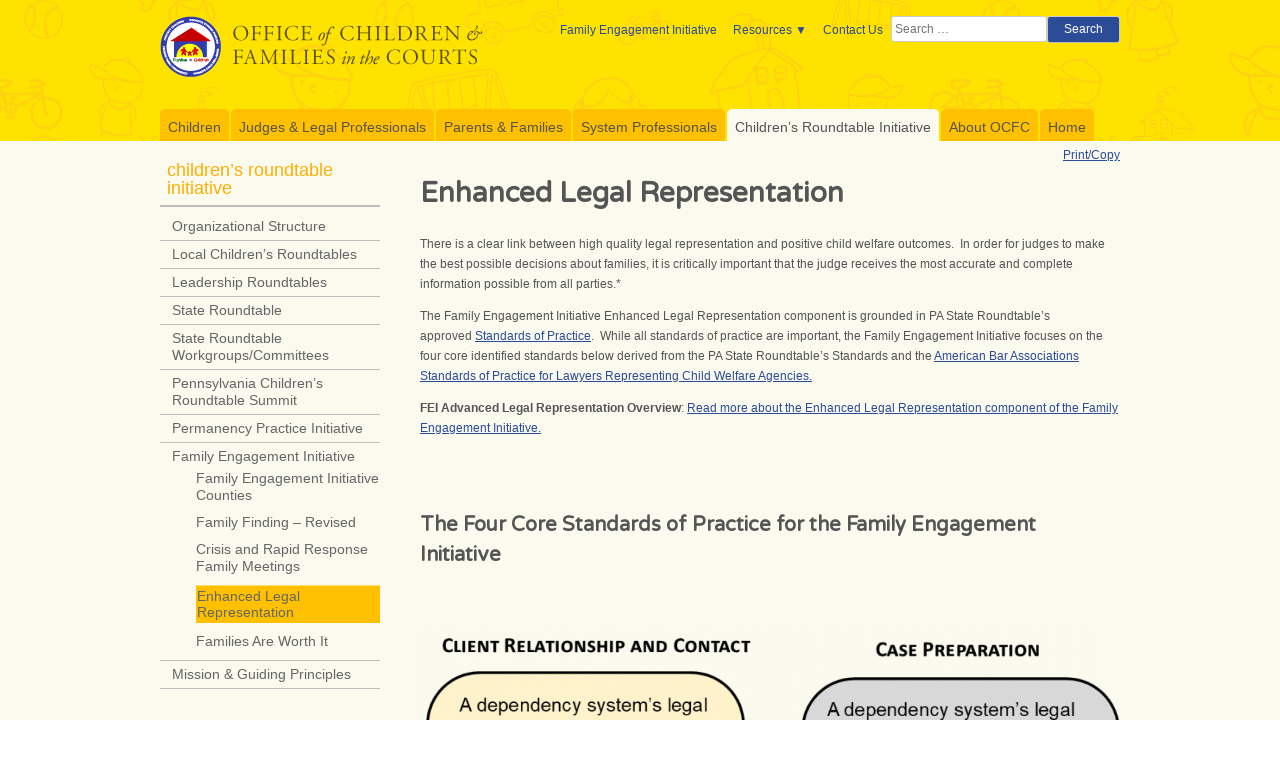

--- FILE ---
content_type: text/html; charset=UTF-8
request_url: https://ocfcpacourts.us/childrens-roundtable-initiative/family-engagement-initiative/enhanced-legal-representation/
body_size: 15180
content:
<!doctype html>
<html lang="en-US">
<head>
	<meta charset="UTF-8">
	<link rel="profile" href="https://gmpg.org/xfn/11">
	
	<title>Enhanced Legal Representation &#8211; Office of Children &amp; Families in the Courts</title>
<meta name='robots' content='max-image-preview:large' />

<link rel="alternate" type="application/rss+xml" title="Office of Children &amp; Families in the Courts &raquo; Feed" href="https://ocfcpacourts.us/feed/" />
<link rel="alternate" type="application/rss+xml" title="Office of Children &amp; Families in the Courts &raquo; Comments Feed" href="https://ocfcpacourts.us/comments/feed/" />
<link rel="alternate" title="oEmbed (JSON)" type="application/json+oembed" href="https://ocfcpacourts.us/wp-json/oembed/1.0/embed?url=https%3A%2F%2Focfcpacourts.us%2Fchildrens-roundtable-initiative%2Ffamily-engagement-initiative%2Fenhanced-legal-representation%2F" />
<link rel="alternate" title="oEmbed (XML)" type="text/xml+oembed" href="https://ocfcpacourts.us/wp-json/oembed/1.0/embed?url=https%3A%2F%2Focfcpacourts.us%2Fchildrens-roundtable-initiative%2Ffamily-engagement-initiative%2Fenhanced-legal-representation%2F&#038;format=xml" />
<style id='wp-img-auto-sizes-contain-inline-css'>
img:is([sizes=auto i],[sizes^="auto," i]){contain-intrinsic-size:3000px 1500px}
/*# sourceURL=wp-img-auto-sizes-contain-inline-css */
</style>
<style id='wp-block-library-inline-css'>
:root{--wp-block-synced-color:#7a00df;--wp-block-synced-color--rgb:122,0,223;--wp-bound-block-color:var(--wp-block-synced-color);--wp-editor-canvas-background:#ddd;--wp-admin-theme-color:#007cba;--wp-admin-theme-color--rgb:0,124,186;--wp-admin-theme-color-darker-10:#006ba1;--wp-admin-theme-color-darker-10--rgb:0,107,160.5;--wp-admin-theme-color-darker-20:#005a87;--wp-admin-theme-color-darker-20--rgb:0,90,135;--wp-admin-border-width-focus:2px}@media (min-resolution:192dpi){:root{--wp-admin-border-width-focus:1.5px}}.wp-element-button{cursor:pointer}:root .has-very-light-gray-background-color{background-color:#eee}:root .has-very-dark-gray-background-color{background-color:#313131}:root .has-very-light-gray-color{color:#eee}:root .has-very-dark-gray-color{color:#313131}:root .has-vivid-green-cyan-to-vivid-cyan-blue-gradient-background{background:linear-gradient(135deg,#00d084,#0693e3)}:root .has-purple-crush-gradient-background{background:linear-gradient(135deg,#34e2e4,#4721fb 50%,#ab1dfe)}:root .has-hazy-dawn-gradient-background{background:linear-gradient(135deg,#faaca8,#dad0ec)}:root .has-subdued-olive-gradient-background{background:linear-gradient(135deg,#fafae1,#67a671)}:root .has-atomic-cream-gradient-background{background:linear-gradient(135deg,#fdd79a,#004a59)}:root .has-nightshade-gradient-background{background:linear-gradient(135deg,#330968,#31cdcf)}:root .has-midnight-gradient-background{background:linear-gradient(135deg,#020381,#2874fc)}:root{--wp--preset--font-size--normal:16px;--wp--preset--font-size--huge:42px}.has-regular-font-size{font-size:1em}.has-larger-font-size{font-size:2.625em}.has-normal-font-size{font-size:var(--wp--preset--font-size--normal)}.has-huge-font-size{font-size:var(--wp--preset--font-size--huge)}.has-text-align-center{text-align:center}.has-text-align-left{text-align:left}.has-text-align-right{text-align:right}.has-fit-text{white-space:nowrap!important}#end-resizable-editor-section{display:none}.aligncenter{clear:both}.items-justified-left{justify-content:flex-start}.items-justified-center{justify-content:center}.items-justified-right{justify-content:flex-end}.items-justified-space-between{justify-content:space-between}.screen-reader-text{border:0;clip-path:inset(50%);height:1px;margin:-1px;overflow:hidden;padding:0;position:absolute;width:1px;word-wrap:normal!important}.screen-reader-text:focus{background-color:#ddd;clip-path:none;color:#444;display:block;font-size:1em;height:auto;left:5px;line-height:normal;padding:15px 23px 14px;text-decoration:none;top:5px;width:auto;z-index:100000}html :where(.has-border-color){border-style:solid}html :where([style*=border-top-color]){border-top-style:solid}html :where([style*=border-right-color]){border-right-style:solid}html :where([style*=border-bottom-color]){border-bottom-style:solid}html :where([style*=border-left-color]){border-left-style:solid}html :where([style*=border-width]){border-style:solid}html :where([style*=border-top-width]){border-top-style:solid}html :where([style*=border-right-width]){border-right-style:solid}html :where([style*=border-bottom-width]){border-bottom-style:solid}html :where([style*=border-left-width]){border-left-style:solid}html :where(img[class*=wp-image-]){height:auto;max-width:100%}:where(figure){margin:0 0 1em}html :where(.is-position-sticky){--wp-admin--admin-bar--position-offset:var(--wp-admin--admin-bar--height,0px)}@media screen and (max-width:600px){html :where(.is-position-sticky){--wp-admin--admin-bar--position-offset:0px}}

/*# sourceURL=wp-block-library-inline-css */
</style><style id='wp-block-heading-inline-css'>
h1:where(.wp-block-heading).has-background,h2:where(.wp-block-heading).has-background,h3:where(.wp-block-heading).has-background,h4:where(.wp-block-heading).has-background,h5:where(.wp-block-heading).has-background,h6:where(.wp-block-heading).has-background{padding:1.25em 2.375em}h1.has-text-align-left[style*=writing-mode]:where([style*=vertical-lr]),h1.has-text-align-right[style*=writing-mode]:where([style*=vertical-rl]),h2.has-text-align-left[style*=writing-mode]:where([style*=vertical-lr]),h2.has-text-align-right[style*=writing-mode]:where([style*=vertical-rl]),h3.has-text-align-left[style*=writing-mode]:where([style*=vertical-lr]),h3.has-text-align-right[style*=writing-mode]:where([style*=vertical-rl]),h4.has-text-align-left[style*=writing-mode]:where([style*=vertical-lr]),h4.has-text-align-right[style*=writing-mode]:where([style*=vertical-rl]),h5.has-text-align-left[style*=writing-mode]:where([style*=vertical-lr]),h5.has-text-align-right[style*=writing-mode]:where([style*=vertical-rl]),h6.has-text-align-left[style*=writing-mode]:where([style*=vertical-lr]),h6.has-text-align-right[style*=writing-mode]:where([style*=vertical-rl]){rotate:180deg}
/*# sourceURL=https://ocfcpacourts.us/wp-includes/blocks/heading/style.min.css */
</style>
<style id='wp-block-image-inline-css'>
.wp-block-image>a,.wp-block-image>figure>a{display:inline-block}.wp-block-image img{box-sizing:border-box;height:auto;max-width:100%;vertical-align:bottom}@media not (prefers-reduced-motion){.wp-block-image img.hide{visibility:hidden}.wp-block-image img.show{animation:show-content-image .4s}}.wp-block-image[style*=border-radius] img,.wp-block-image[style*=border-radius]>a{border-radius:inherit}.wp-block-image.has-custom-border img{box-sizing:border-box}.wp-block-image.aligncenter{text-align:center}.wp-block-image.alignfull>a,.wp-block-image.alignwide>a{width:100%}.wp-block-image.alignfull img,.wp-block-image.alignwide img{height:auto;width:100%}.wp-block-image .aligncenter,.wp-block-image .alignleft,.wp-block-image .alignright,.wp-block-image.aligncenter,.wp-block-image.alignleft,.wp-block-image.alignright{display:table}.wp-block-image .aligncenter>figcaption,.wp-block-image .alignleft>figcaption,.wp-block-image .alignright>figcaption,.wp-block-image.aligncenter>figcaption,.wp-block-image.alignleft>figcaption,.wp-block-image.alignright>figcaption{caption-side:bottom;display:table-caption}.wp-block-image .alignleft{float:left;margin:.5em 1em .5em 0}.wp-block-image .alignright{float:right;margin:.5em 0 .5em 1em}.wp-block-image .aligncenter{margin-left:auto;margin-right:auto}.wp-block-image :where(figcaption){margin-bottom:1em;margin-top:.5em}.wp-block-image.is-style-circle-mask img{border-radius:9999px}@supports ((-webkit-mask-image:none) or (mask-image:none)) or (-webkit-mask-image:none){.wp-block-image.is-style-circle-mask img{border-radius:0;-webkit-mask-image:url('data:image/svg+xml;utf8,<svg viewBox="0 0 100 100" xmlns="http://www.w3.org/2000/svg"><circle cx="50" cy="50" r="50"/></svg>');mask-image:url('data:image/svg+xml;utf8,<svg viewBox="0 0 100 100" xmlns="http://www.w3.org/2000/svg"><circle cx="50" cy="50" r="50"/></svg>');mask-mode:alpha;-webkit-mask-position:center;mask-position:center;-webkit-mask-repeat:no-repeat;mask-repeat:no-repeat;-webkit-mask-size:contain;mask-size:contain}}:root :where(.wp-block-image.is-style-rounded img,.wp-block-image .is-style-rounded img){border-radius:9999px}.wp-block-image figure{margin:0}.wp-lightbox-container{display:flex;flex-direction:column;position:relative}.wp-lightbox-container img{cursor:zoom-in}.wp-lightbox-container img:hover+button{opacity:1}.wp-lightbox-container button{align-items:center;backdrop-filter:blur(16px) saturate(180%);background-color:#5a5a5a40;border:none;border-radius:4px;cursor:zoom-in;display:flex;height:20px;justify-content:center;opacity:0;padding:0;position:absolute;right:16px;text-align:center;top:16px;width:20px;z-index:100}@media not (prefers-reduced-motion){.wp-lightbox-container button{transition:opacity .2s ease}}.wp-lightbox-container button:focus-visible{outline:3px auto #5a5a5a40;outline:3px auto -webkit-focus-ring-color;outline-offset:3px}.wp-lightbox-container button:hover{cursor:pointer;opacity:1}.wp-lightbox-container button:focus{opacity:1}.wp-lightbox-container button:focus,.wp-lightbox-container button:hover,.wp-lightbox-container button:not(:hover):not(:active):not(.has-background){background-color:#5a5a5a40;border:none}.wp-lightbox-overlay{box-sizing:border-box;cursor:zoom-out;height:100vh;left:0;overflow:hidden;position:fixed;top:0;visibility:hidden;width:100%;z-index:100000}.wp-lightbox-overlay .close-button{align-items:center;cursor:pointer;display:flex;justify-content:center;min-height:40px;min-width:40px;padding:0;position:absolute;right:calc(env(safe-area-inset-right) + 16px);top:calc(env(safe-area-inset-top) + 16px);z-index:5000000}.wp-lightbox-overlay .close-button:focus,.wp-lightbox-overlay .close-button:hover,.wp-lightbox-overlay .close-button:not(:hover):not(:active):not(.has-background){background:none;border:none}.wp-lightbox-overlay .lightbox-image-container{height:var(--wp--lightbox-container-height);left:50%;overflow:hidden;position:absolute;top:50%;transform:translate(-50%,-50%);transform-origin:top left;width:var(--wp--lightbox-container-width);z-index:9999999999}.wp-lightbox-overlay .wp-block-image{align-items:center;box-sizing:border-box;display:flex;height:100%;justify-content:center;margin:0;position:relative;transform-origin:0 0;width:100%;z-index:3000000}.wp-lightbox-overlay .wp-block-image img{height:var(--wp--lightbox-image-height);min-height:var(--wp--lightbox-image-height);min-width:var(--wp--lightbox-image-width);width:var(--wp--lightbox-image-width)}.wp-lightbox-overlay .wp-block-image figcaption{display:none}.wp-lightbox-overlay button{background:none;border:none}.wp-lightbox-overlay .scrim{background-color:#fff;height:100%;opacity:.9;position:absolute;width:100%;z-index:2000000}.wp-lightbox-overlay.active{visibility:visible}@media not (prefers-reduced-motion){.wp-lightbox-overlay.active{animation:turn-on-visibility .25s both}.wp-lightbox-overlay.active img{animation:turn-on-visibility .35s both}.wp-lightbox-overlay.show-closing-animation:not(.active){animation:turn-off-visibility .35s both}.wp-lightbox-overlay.show-closing-animation:not(.active) img{animation:turn-off-visibility .25s both}.wp-lightbox-overlay.zoom.active{animation:none;opacity:1;visibility:visible}.wp-lightbox-overlay.zoom.active .lightbox-image-container{animation:lightbox-zoom-in .4s}.wp-lightbox-overlay.zoom.active .lightbox-image-container img{animation:none}.wp-lightbox-overlay.zoom.active .scrim{animation:turn-on-visibility .4s forwards}.wp-lightbox-overlay.zoom.show-closing-animation:not(.active){animation:none}.wp-lightbox-overlay.zoom.show-closing-animation:not(.active) .lightbox-image-container{animation:lightbox-zoom-out .4s}.wp-lightbox-overlay.zoom.show-closing-animation:not(.active) .lightbox-image-container img{animation:none}.wp-lightbox-overlay.zoom.show-closing-animation:not(.active) .scrim{animation:turn-off-visibility .4s forwards}}@keyframes show-content-image{0%{visibility:hidden}99%{visibility:hidden}to{visibility:visible}}@keyframes turn-on-visibility{0%{opacity:0}to{opacity:1}}@keyframes turn-off-visibility{0%{opacity:1;visibility:visible}99%{opacity:0;visibility:visible}to{opacity:0;visibility:hidden}}@keyframes lightbox-zoom-in{0%{transform:translate(calc((-100vw + var(--wp--lightbox-scrollbar-width))/2 + var(--wp--lightbox-initial-left-position)),calc(-50vh + var(--wp--lightbox-initial-top-position))) scale(var(--wp--lightbox-scale))}to{transform:translate(-50%,-50%) scale(1)}}@keyframes lightbox-zoom-out{0%{transform:translate(-50%,-50%) scale(1);visibility:visible}99%{visibility:visible}to{transform:translate(calc((-100vw + var(--wp--lightbox-scrollbar-width))/2 + var(--wp--lightbox-initial-left-position)),calc(-50vh + var(--wp--lightbox-initial-top-position))) scale(var(--wp--lightbox-scale));visibility:hidden}}
/*# sourceURL=https://ocfcpacourts.us/wp-includes/blocks/image/style.min.css */
</style>
<style id='wp-block-paragraph-inline-css'>
.is-small-text{font-size:.875em}.is-regular-text{font-size:1em}.is-large-text{font-size:2.25em}.is-larger-text{font-size:3em}.has-drop-cap:not(:focus):first-letter{float:left;font-size:8.4em;font-style:normal;font-weight:100;line-height:.68;margin:.05em .1em 0 0;text-transform:uppercase}body.rtl .has-drop-cap:not(:focus):first-letter{float:none;margin-left:.1em}p.has-drop-cap.has-background{overflow:hidden}:root :where(p.has-background){padding:1.25em 2.375em}:where(p.has-text-color:not(.has-link-color)) a{color:inherit}p.has-text-align-left[style*="writing-mode:vertical-lr"],p.has-text-align-right[style*="writing-mode:vertical-rl"]{rotate:180deg}
/*# sourceURL=https://ocfcpacourts.us/wp-includes/blocks/paragraph/style.min.css */
</style>
<style id='wp-block-spacer-inline-css'>
.wp-block-spacer{clear:both}
/*# sourceURL=https://ocfcpacourts.us/wp-includes/blocks/spacer/style.min.css */
</style>
<style id='global-styles-inline-css'>
:root{--wp--preset--aspect-ratio--square: 1;--wp--preset--aspect-ratio--4-3: 4/3;--wp--preset--aspect-ratio--3-4: 3/4;--wp--preset--aspect-ratio--3-2: 3/2;--wp--preset--aspect-ratio--2-3: 2/3;--wp--preset--aspect-ratio--16-9: 16/9;--wp--preset--aspect-ratio--9-16: 9/16;--wp--preset--color--black: #000000;--wp--preset--color--cyan-bluish-gray: #abb8c3;--wp--preset--color--white: #ffffff;--wp--preset--color--pale-pink: #f78da7;--wp--preset--color--vivid-red: #cf2e2e;--wp--preset--color--luminous-vivid-orange: #ff6900;--wp--preset--color--luminous-vivid-amber: #fcb900;--wp--preset--color--light-green-cyan: #7bdcb5;--wp--preset--color--vivid-green-cyan: #00d084;--wp--preset--color--pale-cyan-blue: #8ed1fc;--wp--preset--color--vivid-cyan-blue: #0693e3;--wp--preset--color--vivid-purple: #9b51e0;--wp--preset--color--blue: #4851b8;--wp--preset--color--dark-blue: #191970;--wp--preset--color--yellow: #fee301;--wp--preset--color--dark-yellow: #ffc000;--wp--preset--color--purple: #646DC9;--wp--preset--color--dark-purple: #293175;--wp--preset--color--green: #6da216;--wp--preset--color--red: #d62e2c;--wp--preset--color--dark-red: #7a0401;--wp--preset--gradient--vivid-cyan-blue-to-vivid-purple: linear-gradient(135deg,rgb(6,147,227) 0%,rgb(155,81,224) 100%);--wp--preset--gradient--light-green-cyan-to-vivid-green-cyan: linear-gradient(135deg,rgb(122,220,180) 0%,rgb(0,208,130) 100%);--wp--preset--gradient--luminous-vivid-amber-to-luminous-vivid-orange: linear-gradient(135deg,rgb(252,185,0) 0%,rgb(255,105,0) 100%);--wp--preset--gradient--luminous-vivid-orange-to-vivid-red: linear-gradient(135deg,rgb(255,105,0) 0%,rgb(207,46,46) 100%);--wp--preset--gradient--very-light-gray-to-cyan-bluish-gray: linear-gradient(135deg,rgb(238,238,238) 0%,rgb(169,184,195) 100%);--wp--preset--gradient--cool-to-warm-spectrum: linear-gradient(135deg,rgb(74,234,220) 0%,rgb(151,120,209) 20%,rgb(207,42,186) 40%,rgb(238,44,130) 60%,rgb(251,105,98) 80%,rgb(254,248,76) 100%);--wp--preset--gradient--blush-light-purple: linear-gradient(135deg,rgb(255,206,236) 0%,rgb(152,150,240) 100%);--wp--preset--gradient--blush-bordeaux: linear-gradient(135deg,rgb(254,205,165) 0%,rgb(254,45,45) 50%,rgb(107,0,62) 100%);--wp--preset--gradient--luminous-dusk: linear-gradient(135deg,rgb(255,203,112) 0%,rgb(199,81,192) 50%,rgb(65,88,208) 100%);--wp--preset--gradient--pale-ocean: linear-gradient(135deg,rgb(255,245,203) 0%,rgb(182,227,212) 50%,rgb(51,167,181) 100%);--wp--preset--gradient--electric-grass: linear-gradient(135deg,rgb(202,248,128) 0%,rgb(113,206,126) 100%);--wp--preset--gradient--midnight: linear-gradient(135deg,rgb(2,3,129) 0%,rgb(40,116,252) 100%);--wp--preset--font-size--small: 14px;--wp--preset--font-size--medium: 20px;--wp--preset--font-size--large: 18px;--wp--preset--font-size--x-large: 42px;--wp--preset--font-size--normal: 16px;--wp--preset--spacing--20: 0.44rem;--wp--preset--spacing--30: 0.67rem;--wp--preset--spacing--40: 1rem;--wp--preset--spacing--50: 1.5rem;--wp--preset--spacing--60: 2.25rem;--wp--preset--spacing--70: 3.38rem;--wp--preset--spacing--80: 5.06rem;--wp--preset--shadow--natural: 6px 6px 9px rgba(0, 0, 0, 0.2);--wp--preset--shadow--deep: 12px 12px 50px rgba(0, 0, 0, 0.4);--wp--preset--shadow--sharp: 6px 6px 0px rgba(0, 0, 0, 0.2);--wp--preset--shadow--outlined: 6px 6px 0px -3px rgb(255, 255, 255), 6px 6px rgb(0, 0, 0);--wp--preset--shadow--crisp: 6px 6px 0px rgb(0, 0, 0);}:where(.is-layout-flex){gap: 0.5em;}:where(.is-layout-grid){gap: 0.5em;}body .is-layout-flex{display: flex;}.is-layout-flex{flex-wrap: wrap;align-items: center;}.is-layout-flex > :is(*, div){margin: 0;}body .is-layout-grid{display: grid;}.is-layout-grid > :is(*, div){margin: 0;}:where(.wp-block-columns.is-layout-flex){gap: 2em;}:where(.wp-block-columns.is-layout-grid){gap: 2em;}:where(.wp-block-post-template.is-layout-flex){gap: 1.25em;}:where(.wp-block-post-template.is-layout-grid){gap: 1.25em;}.has-black-color{color: var(--wp--preset--color--black) !important;}.has-cyan-bluish-gray-color{color: var(--wp--preset--color--cyan-bluish-gray) !important;}.has-white-color{color: var(--wp--preset--color--white) !important;}.has-pale-pink-color{color: var(--wp--preset--color--pale-pink) !important;}.has-vivid-red-color{color: var(--wp--preset--color--vivid-red) !important;}.has-luminous-vivid-orange-color{color: var(--wp--preset--color--luminous-vivid-orange) !important;}.has-luminous-vivid-amber-color{color: var(--wp--preset--color--luminous-vivid-amber) !important;}.has-light-green-cyan-color{color: var(--wp--preset--color--light-green-cyan) !important;}.has-vivid-green-cyan-color{color: var(--wp--preset--color--vivid-green-cyan) !important;}.has-pale-cyan-blue-color{color: var(--wp--preset--color--pale-cyan-blue) !important;}.has-vivid-cyan-blue-color{color: var(--wp--preset--color--vivid-cyan-blue) !important;}.has-vivid-purple-color{color: var(--wp--preset--color--vivid-purple) !important;}.has-black-background-color{background-color: var(--wp--preset--color--black) !important;}.has-cyan-bluish-gray-background-color{background-color: var(--wp--preset--color--cyan-bluish-gray) !important;}.has-white-background-color{background-color: var(--wp--preset--color--white) !important;}.has-pale-pink-background-color{background-color: var(--wp--preset--color--pale-pink) !important;}.has-vivid-red-background-color{background-color: var(--wp--preset--color--vivid-red) !important;}.has-luminous-vivid-orange-background-color{background-color: var(--wp--preset--color--luminous-vivid-orange) !important;}.has-luminous-vivid-amber-background-color{background-color: var(--wp--preset--color--luminous-vivid-amber) !important;}.has-light-green-cyan-background-color{background-color: var(--wp--preset--color--light-green-cyan) !important;}.has-vivid-green-cyan-background-color{background-color: var(--wp--preset--color--vivid-green-cyan) !important;}.has-pale-cyan-blue-background-color{background-color: var(--wp--preset--color--pale-cyan-blue) !important;}.has-vivid-cyan-blue-background-color{background-color: var(--wp--preset--color--vivid-cyan-blue) !important;}.has-vivid-purple-background-color{background-color: var(--wp--preset--color--vivid-purple) !important;}.has-black-border-color{border-color: var(--wp--preset--color--black) !important;}.has-cyan-bluish-gray-border-color{border-color: var(--wp--preset--color--cyan-bluish-gray) !important;}.has-white-border-color{border-color: var(--wp--preset--color--white) !important;}.has-pale-pink-border-color{border-color: var(--wp--preset--color--pale-pink) !important;}.has-vivid-red-border-color{border-color: var(--wp--preset--color--vivid-red) !important;}.has-luminous-vivid-orange-border-color{border-color: var(--wp--preset--color--luminous-vivid-orange) !important;}.has-luminous-vivid-amber-border-color{border-color: var(--wp--preset--color--luminous-vivid-amber) !important;}.has-light-green-cyan-border-color{border-color: var(--wp--preset--color--light-green-cyan) !important;}.has-vivid-green-cyan-border-color{border-color: var(--wp--preset--color--vivid-green-cyan) !important;}.has-pale-cyan-blue-border-color{border-color: var(--wp--preset--color--pale-cyan-blue) !important;}.has-vivid-cyan-blue-border-color{border-color: var(--wp--preset--color--vivid-cyan-blue) !important;}.has-vivid-purple-border-color{border-color: var(--wp--preset--color--vivid-purple) !important;}.has-vivid-cyan-blue-to-vivid-purple-gradient-background{background: var(--wp--preset--gradient--vivid-cyan-blue-to-vivid-purple) !important;}.has-light-green-cyan-to-vivid-green-cyan-gradient-background{background: var(--wp--preset--gradient--light-green-cyan-to-vivid-green-cyan) !important;}.has-luminous-vivid-amber-to-luminous-vivid-orange-gradient-background{background: var(--wp--preset--gradient--luminous-vivid-amber-to-luminous-vivid-orange) !important;}.has-luminous-vivid-orange-to-vivid-red-gradient-background{background: var(--wp--preset--gradient--luminous-vivid-orange-to-vivid-red) !important;}.has-very-light-gray-to-cyan-bluish-gray-gradient-background{background: var(--wp--preset--gradient--very-light-gray-to-cyan-bluish-gray) !important;}.has-cool-to-warm-spectrum-gradient-background{background: var(--wp--preset--gradient--cool-to-warm-spectrum) !important;}.has-blush-light-purple-gradient-background{background: var(--wp--preset--gradient--blush-light-purple) !important;}.has-blush-bordeaux-gradient-background{background: var(--wp--preset--gradient--blush-bordeaux) !important;}.has-luminous-dusk-gradient-background{background: var(--wp--preset--gradient--luminous-dusk) !important;}.has-pale-ocean-gradient-background{background: var(--wp--preset--gradient--pale-ocean) !important;}.has-electric-grass-gradient-background{background: var(--wp--preset--gradient--electric-grass) !important;}.has-midnight-gradient-background{background: var(--wp--preset--gradient--midnight) !important;}.has-small-font-size{font-size: var(--wp--preset--font-size--small) !important;}.has-medium-font-size{font-size: var(--wp--preset--font-size--medium) !important;}.has-large-font-size{font-size: var(--wp--preset--font-size--large) !important;}.has-x-large-font-size{font-size: var(--wp--preset--font-size--x-large) !important;}
/*# sourceURL=global-styles-inline-css */
</style>

<style id='classic-theme-styles-inline-css'>
/*! This file is auto-generated */
.wp-block-button__link{color:#fff;background-color:#32373c;border-radius:9999px;box-shadow:none;text-decoration:none;padding:calc(.667em + 2px) calc(1.333em + 2px);font-size:1.125em}.wp-block-file__button{background:#32373c;color:#fff;text-decoration:none}
/*# sourceURL=/wp-includes/css/classic-themes.min.css */
</style>
<link rel='stylesheet' id='exit_notifier-frontend-css' href='https://ocfcpacourts.us/wp-content/plugins/exit-notifier/assets/css/frontend.css?ver=1.9.1' media='all' />
<link rel='stylesheet' id='exit_notifier-jAlert-css' href='https://ocfcpacourts.us/wp-content/plugins/exit-notifier/assets/css/jAlert.min.css?ver=1.9.1' media='all' />
<link rel='stylesheet' id='wp-video-popup-css' href='https://ocfcpacourts.us/wp-content/plugins/responsive-youtube-vimeo-popup/assets/css/wp-video-popup.css?ver=2.10.3' media='all' />
<link rel='stylesheet' id='ocfc-style-css' href='https://ocfcpacourts.us/wp-content/themes/ocfc/style.css?ver=1.0.0' media='all' />
<style id='posts-table-pro-head-inline-css'>
table.posts-data-table { visibility: hidden; }
/*# sourceURL=posts-table-pro-head-inline-css */
</style>
<script src="https://ocfcpacourts.us/wp-includes/js/jquery/jquery.min.js?ver=3.7.1" id="jquery-core-js"></script>
<script src="https://ocfcpacourts.us/wp-includes/js/jquery/jquery-migrate.min.js?ver=3.4.1" id="jquery-migrate-js"></script>
<script id="exit_notifier-frontend-js-extra">
var ExitBoxSettings = {"exitbox_version":"1.9.1","siteroot":"ocfcpacourts.us","siteurl":"https://ocfcpacourts.us","title":"You are leaving this website.","body":"\u003Cp\u003EBy clicking \u201cContinue\u201d below, you will be taken to another website. The Office of Children & Families in the Courts is not responsible for any content provided on the linked site.\u003C/p\u003E\u003Cp\u003EExternal Link: {target}\u003C/p\u003E","GoButtonText":"Continue","Include_URL":"","CancelButtonText":"Cancel","alt_title":"Thank you for visiting our website","alt_body":"\u003Cp\u003EThe link you have selected is located on another server.  The linked site contains information that has been created, published, maintained, or otherwise posted by institutions or organizations independent of this organization.  We do not endorse, approve, certify, or control any linked websites, their sponsors, or any of their policies, activities, products, or services.  We do not assume responsibility for the accuracy, completeness, or timeliness of the information contained therein.  Visitors to any linked websites should not use or rely on the information contained therein until they have consulted with an independent financial professional.\u003C/p\u003E \u003Cp\u003EPlease click \u201cGo to URL\u2026\u201d to leave this website and proceed to the selected site.\u003C/p\u003E","alt_GoButtonText":"Go to URL...","alt_Include_URL":"on","alt_CancelButtonText":"Cancel","alt_classname":"altExitNotifier","activate_custom_content":"on","apply_to_all_offsite_links":"on","jquery_selector_field":"a[href*=\"//\"]:not([href*=\"ocfcpacourts.us\"])","new_window":"","css_exclusion_class":"noExitNotifier","relnofollow":"","enable_notifier_for_forms":"","apply_to_all_offsite_forms":"on","jquery_form_selector_field":"form[action*=\"//\"]:not([action*=\"ocfcpacourts.us\"])","sa2_or_jAlert":"jAlert","theme":"default","backgroundcolor":"black","blurbackground":"","size":"md","showAnimation":"fadeIn","hideAnimation":"fadeOut","visual":"","enable_timeout":"","timeout_text_continue":"Continue in {seconds} seconds.","timeout_text_cancel":"Cancel in {seconds} seconds.","continue_or_cancel":"continue","timeout_seconds":"10","enable_progressbar":"","timeout_statement":"on","custom_css":"\nbackground: #0684ce;\nbackground: -moz-linear-gradient(top,  #0684ce 0%, #1e5799 100%);\nbackground: -webkit-gradient(linear, left top, left bottom, color-stop(0%,#0684ce), color-stop(100%,#1e5799));\nbackground: -webkit-linear-gradient(top,  #0684ce 0%,#1e5799 100%);\nbackground: -o-linear-gradient(top,  #0684ce 0%,#1e5799 100%);\nbackground: -ms-linear-gradient(top,  #0684ce 0%,#1e5799 100%);\nbackground: linear-gradient(to bottom,  #0684ce 0%,#1e5799 100%);\nfilter: progid:DXImageTransform.Microsoft.gradient( startColorstr='#0684ce', endColorstr='#1e5799',GradientType=0 );\nborder: 3px solid #1e5799;\n\t\t\t","advanced_custom_css":"","addclasses":"","classestoadd":"","debugtoconsole":""};
//# sourceURL=exit_notifier-frontend-js-extra
</script>
<script src="https://ocfcpacourts.us/wp-content/plugins/exit-notifier/assets/js/frontend.js?ver=1.9.1" id="exit_notifier-frontend-js"></script>
<script src="https://ocfcpacourts.us/wp-content/plugins/exit-notifier/assets/js/jAlert.min.js?ver=1.9.1" id="exit_notifier-jAlert.min-js"></script>
<script src="https://ocfcpacourts.us/wp-content/plugins/exit-notifier/assets/js/sweetalert2.all.min.js?ver=1.9.1" id="exit_notifier-sa2.min-js"></script>
<script id="3d-flip-book-client-locale-loader-js-extra">
var FB3D_CLIENT_LOCALE = {"ajaxurl":"https://ocfcpacourts.us/wp-admin/admin-ajax.php","dictionary":{"Table of contents":"Table of contents","Close":"Close","Bookmarks":"Bookmarks","Thumbnails":"Thumbnails","Search":"Search","Share":"Share","Facebook":"Facebook","Twitter":"Twitter","Email":"Email","Play":"Play","Previous page":"Previous page","Next page":"Next page","Zoom in":"Zoom in","Zoom out":"Zoom out","Fit view":"Fit view","Auto play":"Auto play","Full screen":"Full screen","More":"More","Smart pan":"Smart pan","Single page":"Single page","Sounds":"Sounds","Stats":"Stats","Print":"Print","Download":"Download","Goto first page":"Goto first page","Goto last page":"Goto last page"},"images":"https://ocfcpacourts.us/wp-content/plugins/interactive-3d-flipbook-powered-physics-engine/assets/images/","jsData":{"urls":[],"posts":{"ids_mis":[],"ids":[]},"pages":[],"firstPages":[],"bookCtrlProps":[],"bookTemplates":[]},"key":"3d-flip-book","pdfJS":{"pdfJsLib":"https://ocfcpacourts.us/wp-content/plugins/interactive-3d-flipbook-powered-physics-engine/assets/js/pdf.min.js?ver=4.3.136","pdfJsWorker":"https://ocfcpacourts.us/wp-content/plugins/interactive-3d-flipbook-powered-physics-engine/assets/js/pdf.worker.js?ver=4.3.136","stablePdfJsLib":"https://ocfcpacourts.us/wp-content/plugins/interactive-3d-flipbook-powered-physics-engine/assets/js/stable/pdf.min.js?ver=2.5.207","stablePdfJsWorker":"https://ocfcpacourts.us/wp-content/plugins/interactive-3d-flipbook-powered-physics-engine/assets/js/stable/pdf.worker.js?ver=2.5.207","pdfJsCMapUrl":"https://ocfcpacourts.us/wp-content/plugins/interactive-3d-flipbook-powered-physics-engine/assets/cmaps/"},"cacheurl":"https://ocfcpacourts.us/wp-content/uploads/3d-flip-book/cache/","pluginsurl":"https://ocfcpacourts.us/wp-content/plugins/","pluginurl":"https://ocfcpacourts.us/wp-content/plugins/interactive-3d-flipbook-powered-physics-engine/","thumbnailSize":{"width":"150","height":"150"},"version":"1.16.17"};
//# sourceURL=3d-flip-book-client-locale-loader-js-extra
</script>
<script src="https://ocfcpacourts.us/wp-content/plugins/interactive-3d-flipbook-powered-physics-engine/assets/js/client-locale-loader.js?ver=1.16.17" id="3d-flip-book-client-locale-loader-js" async data-wp-strategy="async"></script>
<link rel="https://api.w.org/" href="https://ocfcpacourts.us/wp-json/" /><link rel="alternate" title="JSON" type="application/json" href="https://ocfcpacourts.us/wp-json/wp/v2/pages/697" /><link rel="EditURI" type="application/rsd+xml" title="RSD" href="https://ocfcpacourts.us/xmlrpc.php?rsd" />
<meta name="generator" content="WordPress 6.9" />
<link rel="canonical" href="https://ocfcpacourts.us/childrens-roundtable-initiative/family-engagement-initiative/enhanced-legal-representation/" />
<link rel='shortlink' href='https://ocfcpacourts.us/?p=697' />
<link rel="icon" href="https://ocfcpacourts.us/wp-content/uploads/2020/08/favicon.ico" sizes="32x32" />
<link rel="icon" href="https://ocfcpacourts.us/wp-content/uploads/2020/08/favicon.ico" sizes="192x192" />
<link rel="apple-touch-icon" href="https://ocfcpacourts.us/wp-content/uploads/2020/08/favicon.ico" />
<meta name="msapplication-TileImage" content="https://ocfcpacourts.us/wp-content/uploads/2020/08/favicon.ico" />
	<!-- Global site tag (gtag.js) - Google Analytics -->
<script async src="https://www.googletagmanager.com/gtag/js?id=UA-168399-19"></script>
<script>
  window.dataLayer = window.dataLayer || [];
  function gtag(){dataLayer.push(arguments);}
  gtag('js', new Date());

  gtag('config', 'UA-168399-19');
</script>

<meta name="generator" content="WP Rocket 3.20.1.2" data-wpr-features="wpr_desktop" /></head>

<body class="wp-singular page-template page-template-subpage-template page-template-subpage-template-php page page-id-697 page-child parent-pageid-64 wp-theme-ocfc metaslider-plugin">
<div data-rocket-location-hash="54257ff4dc2eb7aae68fa23eb5f11e06" id="page" class="site">
	<a class="skip-link screen-reader-text" href="#content">Skip to content</a>

	<header data-rocket-location-hash="b5a530ba7d60667d88c1bc6f66f6b4d7" id="masthead" class="header" role="banner">
		<div data-rocket-location-hash="5cd83cba399d508b78dc1100d7c0521b" class="site-branding">
			<div class="header-tophalf">
				<a class="logo" href="/">
										<img src="https://ocfcpacourts.us/wp-content/uploads/2020/04/ocfc-logo.png" alt="OCFC Home" />
				</a>

				<nav id="secondary-nav" class="main-navigation secondary-nav" aria-label="Secondary menu" role="navigation">
						<div class="secondary-nav__list"><ul id="secondary-menu" class="menu"><li id="menu-item-10064" class="menu-item menu-item-type-post_type menu-item-object-page current-page-ancestor menu-item-10064"><a href="https://ocfcpacourts.us/childrens-roundtable-initiative/family-engagement-initiative/">Family Engagement Initiative</a></li>
<li id="menu-item-26" class="menu-item menu-item-type-post_type menu-item-object-page menu-item-has-children menu-item-26"><a href="https://ocfcpacourts.us/resources/">Resources</a>
<ul class="sub-menu">
	<li id="menu-item-4232" class="menu-item menu-item-type-post_type menu-item-object-page menu-item-4232"><a href="https://ocfcpacourts.us/resources/acronyms/">Acronyms</a></li>
	<li id="menu-item-5690" class="menu-item menu-item-type-post_type menu-item-object-page menu-item-5690"><a href="https://ocfcpacourts.us/resources/dependency-dashboard/">Dependency Dashboard</a></li>
	<li id="menu-item-4224" class="menu-item menu-item-type-post_type menu-item-object-page menu-item-4224"><a href="https://ocfcpacourts.us/resources/glossary/">Glossary</a></li>
	<li id="menu-item-4227" class="menu-item menu-item-type-post_type menu-item-object-page menu-item-4227"><a href="https://ocfcpacourts.us/resources/links/">Links</a></li>
	<li id="menu-item-4233" class="menu-item menu-item-type-post_type menu-item-object-page menu-item-4233"><a href="https://ocfcpacourts.us/resources/materials-and-resources/">Materials &#038; Resources</a></li>
	<li id="menu-item-4248" class="menu-item menu-item-type-post_type menu-item-object-page menu-item-4248"><a href="https://ocfcpacourts.us/resources/press-releases/">Press Releases</a></li>
	<li id="menu-item-8915" class="menu-item menu-item-type-post_type menu-item-object-page menu-item-8915"><a href="https://ocfcpacourts.us/resources/video-library/">Video Library – Office of Children &#038; Families in the Courts</a></li>
</ul>
</li>
<li id="menu-item-25" class="menu-item menu-item-type-post_type menu-item-object-page menu-item-25"><a href="https://ocfcpacourts.us/about-ocfc/contact-us/">Contact Us</a></li>
</ul></div><form role="search" method="get" class="search-form" action="https://ocfcpacourts.us/">
				<label>
					<span class="screen-reader-text">Search for:</span>
					<input type="search" class="search-field" placeholder="Search &hellip;" value="" name="s" />
				</label>
				<input type="submit" class="search-submit" value="Search" />
			</form>				</nav>
			</div>
		
			<nav id="site-navigation" class="main-navigation main-nav" aria-label="Site navigation menu" role="navigation">
				<!-- <button class="menu-toggle" aria-controls="primary-menu" aria-expanded="false"> </button> -->
				<div class="menu-primary-container"><ul id="primary-menu" class="menu"><li id="menu-item-37" class="menu-item menu-item-type-post_type menu-item-object-page menu-item-has-children menu-item-37"><a href="https://ocfcpacourts.us/children/">Children</a>
<ul class="sub-menu">
	<li id="menu-item-232" class="menu-item menu-item-type-post_type menu-item-object-page menu-item-232"><a href="https://ocfcpacourts.us/children/information/">Information for Children</a></li>
	<li id="menu-item-230" class="menu-item menu-item-type-post_type menu-item-object-page menu-item-230"><a href="https://ocfcpacourts.us/about-ocfc/mission-and-guiding-principles/">Mission &#038; Guiding Principles</a></li>
	<li id="menu-item-234" class="menu-item menu-item-type-post_type menu-item-object-page menu-item-234"><a href="https://ocfcpacourts.us/children/where-can-i-go-for-help/">Where Can I Go For Help?</a></li>
	<li id="menu-item-231" class="menu-item menu-item-type-post_type menu-item-object-page menu-item-231"><a href="https://ocfcpacourts.us/children/family-group-decision-making/">Family Group Decision Making</a></li>
	<li id="menu-item-237" class="menu-item menu-item-type-post_type menu-item-object-page menu-item-237"><a href="https://ocfcpacourts.us/children/your-rights/">Your Rights</a></li>
	<li id="menu-item-3725" class="menu-item menu-item-type-post_type menu-item-object-page menu-item-3725"><a href="https://ocfcpacourts.us/children/resources/">Resources for Youth</a></li>
	<li id="menu-item-5145" class="menu-item menu-item-type-post_type menu-item-object-page menu-item-5145"><a href="https://ocfcpacourts.us/resources/">Acronyms/Glossary/Links/Videos</a></li>
</ul>
</li>
<li id="menu-item-36" class="menu-item menu-item-type-post_type menu-item-object-page menu-item-has-children menu-item-36"><a href="https://ocfcpacourts.us/judges-legal-professionals/">Judges &#038; Legal Professionals</a>
<ul class="sub-menu">
	<li id="menu-item-238" class="menu-item menu-item-type-post_type menu-item-object-page menu-item-238"><a href="https://ocfcpacourts.us/about-ocfc/mission-and-guiding-principles/">Mission &#038; Guiding Principles</a></li>
	<li id="menu-item-9153" class="menu-item menu-item-type-post_type menu-item-object-page menu-item-9153"><a href="https://ocfcpacourts.us/judges-legal-professionals/4th-edition-pennsylvania-dependency-benchbook/">4th Edition Pennsylvania Dependency Benchbook</a></li>
	<li id="menu-item-242" class="menu-item menu-item-type-post_type menu-item-object-page menu-item-242"><a href="https://ocfcpacourts.us/judges-legal-professionals/benchbook-resource-companion-2/">Benchbook Resource Companion</a></li>
	<li id="menu-item-6907" class="menu-item menu-item-type-post_type menu-item-object-page current-page-ancestor menu-item-6907"><a href="https://ocfcpacourts.us/childrens-roundtable-initiative/family-engagement-initiative/">Family Engagement Initiative</a></li>
	<li id="menu-item-243" class="menu-item menu-item-type-post_type menu-item-object-page menu-item-243"><a href="https://ocfcpacourts.us/judges-legal-professionals/expedited-appeals/">Expedited Appeals</a></li>
	<li id="menu-item-245" class="menu-item menu-item-type-post_type menu-item-object-page menu-item-245"><a href="https://ocfcpacourts.us/judges-legal-professionals/statutes-regulations-laws/">Statutes, Regulations &#038; Laws</a></li>
	<li id="menu-item-9268" class="menu-item menu-item-type-post_type menu-item-object-page menu-item-9268"><a href="https://ocfcpacourts.us/childrens-roundtable-initiative/state-roundtable-workgroupscommittees/hearing-officers/pennsylvania-juvenile-court-procedure-rule-1182-qualifications-of-juvenile-court-hearing-officers/">Pennsylvania Juvenile Court Procedure Rule 1182 Qualifications of Juvenile Court Hearing Officers</a></li>
	<li id="menu-item-9267" class="menu-item menu-item-type-post_type menu-item-object-page menu-item-9267"><a href="https://ocfcpacourts.us/childrens-roundtable-initiative/state-roundtable-workgroupscommittees/hearing-officers/continuing-education-for-dependency-juvenile-court-hearing-officers/">Continuing Education for Dependency Juvenile Court Hearing Officers</a></li>
	<li id="menu-item-9269" class="menu-item menu-item-type-post_type menu-item-object-page menu-item-9269"><a href="https://ocfcpacourts.us/childrens-roundtable-initiative/state-roundtable-workgroupscommittees/hearing-officers/prospective-dependency-juvenile-court-hearing-officers/">Prospective Dependency Juvenile Court Hearing Officers</a></li>
	<li id="menu-item-6710" class="menu-item menu-item-type-custom menu-item-object-custom menu-item-6710"><a href="https://ocfcpacourts.us/childrens-roundtable-initiative/state-roundtable-workgroupscommittees/hearing-officers/">Hearing Officer Education Committee</a></li>
	<li id="menu-item-250" class="menu-item menu-item-type-custom menu-item-object-custom menu-item-250"><a href="/wp-content/uploads/2020/05/Generic-Life-Cycle-of-a-Dependency-Case-updated.pdf">Generic Life Cycle of a Dependency Case</a></li>
	<li id="menu-item-244" class="menu-item menu-item-type-post_type menu-item-object-page menu-item-244"><a href="https://ocfcpacourts.us/judges-legal-professionals/needs-based-plans-budget/">Needs Based Plans &#038; Budget</a></li>
	<li id="menu-item-8495" class="menu-item menu-item-type-post_type menu-item-object-page menu-item-8495"><a href="https://ocfcpacourts.us/core-one-an-attorneys-introduction-to-pennsylvanias-dependency-system/">Core One: An Attorney’s Introduction to Pennsylvania’s Dependency System</a></li>
	<li id="menu-item-6776" class="menu-item menu-item-type-post_type menu-item-object-page menu-item-6776"><a href="https://ocfcpacourts.us/resources-for-judges-legal-professionals/">Resources for Judges &#038; Legal Professionals</a></li>
	<li id="menu-item-4631" class="menu-item menu-item-type-post_type menu-item-object-page menu-item-4631"><a href="https://ocfcpacourts.us/resources/">Acronyms/Glossary/Links/Videos</a></li>
</ul>
</li>
<li id="menu-item-35" class="menu-item menu-item-type-post_type menu-item-object-page menu-item-has-children menu-item-35"><a href="https://ocfcpacourts.us/parents-and-families/">Parents &#038; Families</a>
<ul class="sub-menu">
	<li id="menu-item-5126" class="menu-item menu-item-type-post_type menu-item-object-page menu-item-5126"><a href="https://ocfcpacourts.us/parents-and-families/information/">Information for Parents and Families</a></li>
	<li id="menu-item-4601" class="menu-item menu-item-type-post_type menu-item-object-page menu-item-4601"><a href="https://ocfcpacourts.us/about-ocfc/mission-and-guiding-principles/">Mission &#038; Guiding Principles</a></li>
	<li id="menu-item-5124" class="menu-item menu-item-type-post_type menu-item-object-page menu-item-5124"><a href="https://ocfcpacourts.us/parents-and-families/where-can-i-go-for-help/">Where Can I Go For Help?</a></li>
	<li id="menu-item-5987" class="menu-item menu-item-type-post_type menu-item-object-page menu-item-5987"><a href="https://ocfcpacourts.us/parents-and-families/family-group-decision-making/">Family Group Decision Making/Family Finding</a></li>
	<li id="menu-item-4674" class="menu-item menu-item-type-post_type menu-item-object-page menu-item-4674"><a href="https://ocfcpacourts.us/parents-and-families/child-dependency-system/">Child Dependency System</a></li>
	<li id="menu-item-3722" class="menu-item menu-item-type-post_type menu-item-object-page menu-item-3722"><a href="https://ocfcpacourts.us/parents-and-families/placement-options/">Placement Options</a></li>
	<li id="menu-item-3723" class="menu-item menu-item-type-post_type menu-item-object-page menu-item-3723"><a href="https://ocfcpacourts.us/parents-and-families/permanency-options/">Permanency Options</a></li>
	<li id="menu-item-4606" class="menu-item menu-item-type-post_type menu-item-object-page menu-item-4606"><a href="https://ocfcpacourts.us/parents-and-families/resources/">Resources for Parents &#038; Families</a></li>
	<li id="menu-item-4608" class="menu-item menu-item-type-post_type menu-item-object-page menu-item-4608"><a href="https://ocfcpacourts.us/resources/">Acronyms/Glossary/Links/Videos</a></li>
</ul>
</li>
<li id="menu-item-34" class="menu-item menu-item-type-post_type menu-item-object-page menu-item-has-children menu-item-34"><a href="https://ocfcpacourts.us/system-professionals/">System Professionals</a>
<ul class="sub-menu">
	<li id="menu-item-4124" class="menu-item menu-item-type-post_type menu-item-object-page menu-item-4124"><a href="https://ocfcpacourts.us/about-ocfc/mission-and-guiding-principles/">Mission &#038; Guiding Principles</a></li>
	<li id="menu-item-4146" class="menu-item menu-item-type-post_type menu-item-object-page menu-item-4146"><a href="https://ocfcpacourts.us/system-professionals/child-dependency-system/">Child Dependency System</a></li>
	<li id="menu-item-3991" class="menu-item menu-item-type-custom menu-item-object-custom menu-item-3991"><a href="/wp-content/uploads/2020/05/Generic-Life-Cycle-of-a-Dependency-Case-updated.pdf">Generic Life Cycle of a Dependency Case</a></li>
	<li id="menu-item-5140" class="menu-item menu-item-type-post_type menu-item-object-page menu-item-5140"><a href="https://ocfcpacourts.us/children/whats-happening-in-dependency-court-activity-book/">What&#8217;s Happening in Dependency Court &#8211; Activity Book</a></li>
	<li id="menu-item-5139" class="menu-item menu-item-type-post_type menu-item-object-page menu-item-5139"><a href="https://ocfcpacourts.us/resources/">Acronyms/Glossary/Links/Videos</a></li>
	<li id="menu-item-4001" class="menu-item menu-item-type-post_type menu-item-object-page menu-item-4001"><a href="https://ocfcpacourts.us/system-professionals/system-partners/">System Partners</a></li>
	<li id="menu-item-3997" class="menu-item menu-item-type-custom menu-item-object-custom menu-item-3997"><a href="/wp-content/uploads/2020/06/resourceparentguide1.pdf">Resource Parent Guide</a></li>
	<li id="menu-item-4609" class="menu-item menu-item-type-post_type menu-item-object-page menu-item-4609"><a href="https://ocfcpacourts.us/resources/">Library/Resources</a></li>
</ul>
</li>
<li id="menu-item-33" class="menu-item menu-item-type-post_type menu-item-object-page current-page-ancestor menu-item-has-children menu-item-33"><a href="https://ocfcpacourts.us/childrens-roundtable-initiative/">Children’s Roundtable Initiative</a>
<ul class="sub-menu">
	<li id="menu-item-3713" class="menu-item menu-item-type-post_type menu-item-object-page menu-item-3713"><a href="https://ocfcpacourts.us/childrens-roundtable-initiative/organizational-structure/">Organizational Structure</a></li>
	<li id="menu-item-3714" class="menu-item menu-item-type-post_type menu-item-object-page menu-item-3714"><a href="https://ocfcpacourts.us/childrens-roundtable-initiative/local-childrens-roundtables/">Local Children’s Roundtables</a></li>
	<li id="menu-item-5037" class="menu-item menu-item-type-post_type menu-item-object-page menu-item-5037"><a href="https://ocfcpacourts.us/childrens-roundtable-initiative/leadership-roundtables/">Leadership Roundtables</a></li>
	<li id="menu-item-5035" class="menu-item menu-item-type-post_type menu-item-object-page menu-item-5035"><a href="https://ocfcpacourts.us/childrens-roundtable-initiative/state-roundtable/">State Roundtable</a></li>
	<li id="menu-item-5036" class="menu-item menu-item-type-post_type menu-item-object-page menu-item-5036"><a href="https://ocfcpacourts.us/childrens-roundtable-initiative/state-roundtable-workgroupscommittees/">State Roundtable Workgroups/Committees</a></li>
	<li id="menu-item-3718" class="menu-item menu-item-type-post_type menu-item-object-page menu-item-3718"><a href="https://ocfcpacourts.us/childrens-roundtable-initiative/permanency-practice-initiative/">Permanency Practice Initiative</a></li>
	<li id="menu-item-3719" class="menu-item menu-item-type-post_type menu-item-object-page current-page-ancestor menu-item-3719"><a href="https://ocfcpacourts.us/childrens-roundtable-initiative/family-engagement-initiative/">Family Engagement Initiative</a></li>
	<li id="menu-item-3727" class="menu-item menu-item-type-post_type menu-item-object-page menu-item-3727"><a href="https://ocfcpacourts.us/childrens-roundtable-initiative/state-roundtable-workgroupscommittees/mission-and-guiding-principles/">Mission &#038; Guiding Principles</a></li>
</ul>
</li>
<li id="menu-item-32" class="menu-item menu-item-type-post_type menu-item-object-page menu-item-has-children menu-item-32"><a href="https://ocfcpacourts.us/about-ocfc/">About OCFC</a>
<ul class="sub-menu">
	<li id="menu-item-3712" class="menu-item menu-item-type-post_type menu-item-object-page menu-item-3712"><a href="https://ocfcpacourts.us/about-ocfc/overview/">Overview</a></li>
	<li id="menu-item-3728" class="menu-item menu-item-type-post_type menu-item-object-page menu-item-3728"><a href="https://ocfcpacourts.us/about-ocfc/mission-and-guiding-principles/">Mission &#038; Guiding Principles</a></li>
	<li id="menu-item-4031" class="menu-item menu-item-type-post_type menu-item-object-page menu-item-4031"><a href="https://ocfcpacourts.us/about-ocfc/agency-court-collaboration/">Agency Court Collaboration</a></li>
	<li id="menu-item-3731" class="menu-item menu-item-type-post_type menu-item-object-page menu-item-3731"><a href="https://ocfcpacourts.us/about-ocfc/court-improvement-project/">Court Improvement Program</a></li>
	<li id="menu-item-3706" class="menu-item menu-item-type-post_type menu-item-object-page menu-item-3706"><a href="https://ocfcpacourts.us/about-ocfc/staff/">Staff</a></li>
	<li id="menu-item-3708" class="menu-item menu-item-type-post_type menu-item-object-page menu-item-3708"><a href="https://ocfcpacourts.us/about-ocfc/contact-us/">Contact Us</a></li>
</ul>
</li>
<li id="menu-item-3709" class="menu-item menu-item-type-post_type menu-item-object-page menu-item-home menu-item-3709"><a href="https://ocfcpacourts.us/">Home</a></li>
</ul></div>			</nav><!-- #site-navigation -->
		</div><!-- .site-branding -->

	</header><!-- #masthead -->

	<div data-rocket-location-hash="9aeef69b3a30307314ed240f74205056" id="content" class="site-content">

	<div data-rocket-location-hash="104705434d15f3c4592cfe198859b863" id="primary" class="content-area content-area-right">
		<main id="main" class="site-main" role="main">
		<div class="flex justify-flex-end"><a class="print-copy-link" href="javascript:if(window.print)window.print()">Print/Copy</a></div>
		
<article id="post-697" class="post-697 page type-page status-publish hentry">
	<header class="entry-header">
		<!-- <h1 class="entry-title">Enhanced Legal Representation</h1> -->
	</header><!-- .entry-header -->

	
	<div class="entry-content">
		
<h1 class="wp-block-heading">Enhanced Legal Representation</h1>



<div style="height:20px" aria-hidden="true" class="wp-block-spacer"></div>



<p>There is a clear link between high quality&nbsp;legal representation and positive child welfare outcomes. &nbsp;In order for judges to make the best possible decisions about families, it is critically important that the judge receives the most accurate and complete information possible from all parties.*</p>



<p>The Family Engagement Initiative Enhanced Legal Representation component is grounded in PA State Roundtable’s approved&nbsp;<a rel="noreferrer noopener" href="/wp-content/uploads/2020/06/To-Print-Standards-Of-Practice-FINAL-001742-scaled.jpg" target="_blank">Standards of Practice</a>.&nbsp; While all standards of practice are important, the Family Engagement Initiative focuses on the four core identified standards below derived from the PA State Roundtable’s Standards and the&nbsp;<a href="https://www.americanbar.org/content/dam/aba/administrative/child_law/agency-standards.authcheckdam.pdf" target="_blank" rel="noreferrer noopener">American Bar Associations Standards of Practice for Lawyers Representing Child Welfare Agencies.</a>&nbsp;</p>



<p><strong>FEI Advanced Legal Representation Overview</strong>: <a href="/wp-content/uploads/2020/06/Legal-Representation-002297.pdf" data-type="link" data-id="/wp-content/uploads/2020/06/Legal-Representation-002297.pdf" target="_blank" rel="noreferrer noopener">Read more about the Enhanced Legal Representation component of the Family Engagement Initiative.</a></p>



<div style="height:20px" aria-hidden="true" class="wp-block-spacer"></div>



<h2 class="wp-block-heading">The Four Core Standards of Practice for the Family Engagement Initiative</h2>



<div style="height:33px" aria-hidden="true" class="wp-block-spacer"></div>



<figure class="wp-block-image size-large"><img fetchpriority="high" decoding="async" width="951" height="1024" src="/wp-content/uploads/2020/06/111-002301-951x1024.png" alt="" class="wp-image-1003" srcset="https://ocfcpacourts.us/wp-content/uploads/2020/06/111-002301-951x1024.png 951w, https://ocfcpacourts.us/wp-content/uploads/2020/06/111-002301-279x300.png 279w, https://ocfcpacourts.us/wp-content/uploads/2020/06/111-002301-768x827.png 768w, https://ocfcpacourts.us/wp-content/uploads/2020/06/111-002301.png 1062w" sizes="(max-width: 951px) 100vw, 951px" /></figure>



<p><a href="https://www.acf.hhs.gov/cb/resource/im1702" target="_blank" rel="noreferrer noopener">*U.S. Department of Health and Human Services ACYF – CB-IM-17_02</a></p>
	</div><!-- .entry-content -->

	</article><!-- #post-697 -->

		</main><!-- #main -->
	</div><!-- #primary -->


<aside id="secondary" class="widget-area">
	<div id="nav_menu-6" class="widget widget_nav_menu"><div class="widget-title">Children&#8217;s Roundtable Initiative</div><hr><div class="menu-childrens-roundtable-initiative-container"><ul id="menu-childrens-roundtable-initiative" class="menu"><li id="menu-item-422" class="menu-item menu-item-type-post_type menu-item-object-page menu-item-422"><a href="https://ocfcpacourts.us/childrens-roundtable-initiative/organizational-structure/">Organizational Structure</a></li>
<li id="menu-item-423" class="menu-item menu-item-type-post_type menu-item-object-page menu-item-423"><a href="https://ocfcpacourts.us/childrens-roundtable-initiative/local-childrens-roundtables/">Local Children’s Roundtables</a></li>
<li id="menu-item-424" class="menu-item menu-item-type-post_type menu-item-object-page menu-item-424"><a href="https://ocfcpacourts.us/childrens-roundtable-initiative/leadership-roundtables/">Leadership Roundtables</a></li>
<li id="menu-item-377" class="menu-item menu-item-type-post_type menu-item-object-page menu-item-has-children menu-item-377"><a href="https://ocfcpacourts.us/childrens-roundtable-initiative/state-roundtable/">State Roundtable</a>
<ul class="sub-menu">
	<li id="menu-item-380" class="menu-item menu-item-type-post_type menu-item-object-page menu-item-380"><a href="https://ocfcpacourts.us/childrens-roundtable-initiative/state-roundtable/2019-state-roundtable/">2019 State Roundtable</a></li>
	<li id="menu-item-397" class="menu-item menu-item-type-post_type menu-item-object-page menu-item-397"><a href="https://ocfcpacourts.us/childrens-roundtable-initiative/state-roundtable/2018-state-roundtable/">2018 State Roundtable</a></li>
	<li id="menu-item-396" class="menu-item menu-item-type-post_type menu-item-object-page menu-item-396"><a href="https://ocfcpacourts.us/childrens-roundtable-initiative/state-roundtable/2017-state-roundtable/">2017 State Roundtable</a></li>
	<li id="menu-item-395" class="menu-item menu-item-type-post_type menu-item-object-page menu-item-395"><a href="https://ocfcpacourts.us/childrens-roundtable-initiative/state-roundtable/2016-state-roundtable/">2016 State Roundtable</a></li>
	<li id="menu-item-394" class="menu-item menu-item-type-post_type menu-item-object-page menu-item-394"><a href="https://ocfcpacourts.us/childrens-roundtable-initiative/state-roundtable/2015-state-roundtable/">2015 State Roundtable</a></li>
	<li id="menu-item-393" class="menu-item menu-item-type-post_type menu-item-object-page menu-item-393"><a href="https://ocfcpacourts.us/childrens-roundtable-initiative/state-roundtable/2014-state-roundtable/">2014 State Roundtable</a></li>
	<li id="menu-item-392" class="menu-item menu-item-type-post_type menu-item-object-page menu-item-392"><a href="https://ocfcpacourts.us/childrens-roundtable-initiative/state-roundtable/2013-state-roundtable/">2013 State Roundtable</a></li>
</ul>
</li>
<li id="menu-item-425" class="menu-item menu-item-type-post_type menu-item-object-page menu-item-has-children menu-item-425"><a href="https://ocfcpacourts.us/childrens-roundtable-initiative/state-roundtable-workgroupscommittees/">State Roundtable Workgroups/Committees</a>
<ul class="sub-menu">
	<li id="menu-item-7758" class="menu-item menu-item-type-post_type menu-item-object-page menu-item-has-children menu-item-7758"><a href="https://ocfcpacourts.us/childrens-roundtable-initiative/state-roundtable-workgroupscommittees/autism-and-the-dependency-court/">Autism and the Dependency Court</a>
	<ul class="sub-menu">
		<li id="menu-item-7831" class="menu-item menu-item-type-post_type menu-item-object-page menu-item-7831"><a href="https://ocfcpacourts.us/childrens-roundtable-initiative/state-roundtable-workgroupscommittees/autism-and-the-dependency-court/autism-and-the-dependency-courts-reports/">Autism and the Dependency Courts State Roundtable Reports</a></li>
	</ul>
</li>
	<li id="menu-item-426" class="menu-item menu-item-type-post_type menu-item-object-page menu-item-426"><a href="https://ocfcpacourts.us/childrens-roundtable-initiative/state-roundtable-workgroupscommittees/benchbook-committee/">Benchbook Committee</a></li>
	<li id="menu-item-427" class="menu-item menu-item-type-post_type menu-item-object-page menu-item-has-children menu-item-427"><a href="https://ocfcpacourts.us/childrens-roundtable-initiative/state-roundtable-workgroupscommittees/caseworker-retention-workgroup/">Caseworker Retention Workgroup</a>
	<ul class="sub-menu">
		<li id="menu-item-428" class="menu-item menu-item-type-post_type menu-item-object-page menu-item-428"><a href="https://ocfcpacourts.us/childrens-roundtable-initiative/state-roundtable-workgroupscommittees/caseworker-retention-workgroup/state-roundtable-reports/">State Roundtable Reports</a></li>
	</ul>
</li>
	<li id="menu-item-429" class="menu-item menu-item-type-post_type menu-item-object-page menu-item-has-children menu-item-429"><a href="https://ocfcpacourts.us/childrens-roundtable-initiative/state-roundtable-workgroupscommittees/common-pleas-case-management/">Common Pleas Case Management</a>
	<ul class="sub-menu">
		<li id="menu-item-432" class="menu-item menu-item-type-post_type menu-item-object-page menu-item-432"><a href="https://ocfcpacourts.us/childrens-roundtable-initiative/state-roundtable-workgroupscommittees/common-pleas-case-management/state-roundtable-reports/">State Roundtable Reports</a></li>
	</ul>
</li>
	<li id="menu-item-489" class="menu-item menu-item-type-post_type menu-item-object-page menu-item-has-children menu-item-489"><a href="https://ocfcpacourts.us/childrens-roundtable-initiative/state-roundtable-workgroupscommittees/congregate-care/">Congregate Care</a>
	<ul class="sub-menu">
		<li id="menu-item-492" class="menu-item menu-item-type-post_type menu-item-object-page menu-item-492"><a href="https://ocfcpacourts.us/childrens-roundtable-initiative/state-roundtable-workgroupscommittees/congregate-care/congregate-care-reports/">Congregate Care Reports</a></li>
	</ul>
</li>
	<li id="menu-item-488" class="menu-item menu-item-type-post_type menu-item-object-page menu-item-has-children menu-item-488"><a href="https://ocfcpacourts.us/childrens-roundtable-initiative/state-roundtable-workgroupscommittees/dependent-children-of-incarcerated-parents/">Dependent Children of Incarcerated Parents</a>
	<ul class="sub-menu">
		<li id="menu-item-491" class="menu-item menu-item-type-post_type menu-item-object-page menu-item-491"><a href="https://ocfcpacourts.us/childrens-roundtable-initiative/state-roundtable-workgroupscommittees/dependent-children-of-incarcerated-parents/state-roundtable-reports/">State Roundtable Reports</a></li>
		<li id="menu-item-490" class="menu-item menu-item-type-post_type menu-item-object-page menu-item-490"><a href="https://ocfcpacourts.us/childrens-roundtable-initiative/state-roundtable-workgroupscommittees/dependent-children-of-incarcerated-parents/an-educational-video-for-judges-and-legal-professionals/">An Educational Video for Judges and Legal Professionals</a></li>
	</ul>
</li>
	<li id="menu-item-495" class="menu-item menu-item-type-post_type menu-item-object-page menu-item-has-children menu-item-495"><a href="https://ocfcpacourts.us/childrens-roundtable-initiative/state-roundtable-workgroupscommittees/drug-and-alcohol/">Drug &#038; Alcohol</a>
	<ul class="sub-menu">
		<li id="menu-item-7561" class="menu-item menu-item-type-post_type menu-item-object-page menu-item-7561"><a href="https://ocfcpacourts.us/childrens-roundtable-initiative/state-roundtable-workgroupscommittees/drug-and-alcohol/pennsylvanias-drug-and-alcohol-in-depth-analysis/">Pennsylvania’s Drug and Alcohol In-Depth Analysis</a></li>
		<li id="menu-item-494" class="menu-item menu-item-type-post_type menu-item-object-page menu-item-494"><a href="https://ocfcpacourts.us/childrens-roundtable-initiative/state-roundtable-workgroupscommittees/drug-and-alcohol/substance-abuse-survey/">Substance Abuse Survey</a></li>
		<li id="menu-item-493" class="menu-item menu-item-type-post_type menu-item-object-page menu-item-493"><a href="https://ocfcpacourts.us/childrens-roundtable-initiative/state-roundtable-workgroupscommittees/drug-and-alcohol/state-roundtable-reports/">State Roundtable Reports</a></li>
	</ul>
</li>
	<li id="menu-item-512" class="menu-item menu-item-type-post_type menu-item-object-page menu-item-has-children menu-item-512"><a href="https://ocfcpacourts.us/childrens-roundtable-initiative/state-roundtable-workgroupscommittees/educational-success-and-truancy-prevention/">Educational Success and Truancy Prevention</a>
	<ul class="sub-menu">
		<li id="menu-item-510" class="menu-item menu-item-type-post_type menu-item-object-page menu-item-510"><a href="https://ocfcpacourts.us/childrens-roundtable-initiative/state-roundtable-workgroupscommittees/educational-success-and-truancy-prevention/state-roundtable-reports/">State Roundtable Reports</a></li>
	</ul>
</li>
	<li id="menu-item-518" class="menu-item menu-item-type-post_type menu-item-object-page menu-item-has-children menu-item-518"><a href="https://ocfcpacourts.us/childrens-roundtable-initiative/state-roundtable-workgroupscommittees/father-engagement/">Father Engagement</a>
	<ul class="sub-menu">
		<li id="menu-item-517" class="menu-item menu-item-type-post_type menu-item-object-page menu-item-517"><a href="https://ocfcpacourts.us/childrens-roundtable-initiative/state-roundtable-workgroupscommittees/father-engagement/state-roundtable-reports/">State Roundtable Reports</a></li>
	</ul>
</li>
	<li id="menu-item-533" class="menu-item menu-item-type-post_type menu-item-object-page menu-item-has-children menu-item-533"><a href="https://ocfcpacourts.us/childrens-roundtable-initiative/state-roundtable-workgroupscommittees/hearing-officers/">Hearing Officer Education</a>
	<ul class="sub-menu">
		<li id="menu-item-534" class="menu-item menu-item-type-post_type menu-item-object-page menu-item-534"><a href="https://ocfcpacourts.us/childrens-roundtable-initiative/state-roundtable-workgroupscommittees/hearing-officers/hearing-officers-workgroup-reports/">Hearing Officer Education Committee Reports</a></li>
		<li id="menu-item-9271" class="menu-item menu-item-type-post_type menu-item-object-page menu-item-9271"><a href="https://ocfcpacourts.us/childrens-roundtable-initiative/state-roundtable-workgroupscommittees/hearing-officers/pennsylvania-juvenile-court-procedure-rule-1182-qualifications-of-juvenile-court-hearing-officers/">Pennsylvania Juvenile Court Procedure Rule 1182 Qualifications of Juvenile Court Hearing Officers</a></li>
		<li id="menu-item-9270" class="menu-item menu-item-type-post_type menu-item-object-page menu-item-9270"><a href="https://ocfcpacourts.us/childrens-roundtable-initiative/state-roundtable-workgroupscommittees/hearing-officers/continuing-education-for-dependency-juvenile-court-hearing-officers/">Continuing Education for Dependency Juvenile Court Hearing Officers</a></li>
		<li id="menu-item-9272" class="menu-item menu-item-type-post_type menu-item-object-page menu-item-9272"><a href="https://ocfcpacourts.us/childrens-roundtable-initiative/state-roundtable-workgroupscommittees/hearing-officers/prospective-dependency-juvenile-court-hearing-officers/">Prospective Dependency Juvenile Court Hearing Officers</a></li>
	</ul>
</li>
	<li id="menu-item-6408" class="menu-item menu-item-type-post_type menu-item-object-page menu-item-has-children menu-item-6408"><a href="https://ocfcpacourts.us/childrens-roundtable-initiative/state-roundtable-workgroupscommittees/kinship-care-taskforce/">Kinship Care Task Force</a>
	<ul class="sub-menu">
		<li id="menu-item-7297" class="menu-item menu-item-type-post_type menu-item-object-page menu-item-7297"><a href="https://ocfcpacourts.us/childrens-roundtable-initiative/kinship-care-taskforce-reports/">Kinship Care Taskforce Reports</a></li>
	</ul>
</li>
	<li id="menu-item-538" class="menu-item menu-item-type-post_type menu-item-object-page menu-item-has-children menu-item-538"><a href="https://ocfcpacourts.us/childrens-roundtable-initiative/state-roundtable-workgroupscommittees/legal-representation/">Legal Representation</a>
	<ul class="sub-menu">
		<li id="menu-item-537" class="menu-item menu-item-type-post_type menu-item-object-page menu-item-537"><a href="https://ocfcpacourts.us/childrens-roundtable-initiative/state-roundtable-workgroupscommittees/legal-representation/legal-representation-pre-service-dvd/">Legal Representation Pre-Service DVD</a></li>
		<li id="menu-item-536" class="menu-item menu-item-type-post_type menu-item-object-page menu-item-536"><a href="https://ocfcpacourts.us/childrens-roundtable-initiative/state-roundtable-workgroupscommittees/legal-representation/state-roundtable-reports/">State Roundtable Reports</a></li>
		<li id="menu-item-535" class="menu-item menu-item-type-post_type menu-item-object-page menu-item-535"><a href="https://ocfcpacourts.us/childrens-roundtable-initiative/state-roundtable-workgroupscommittees/legal-representation/a-parents-guide-to-understanding-the-pennsylvania-dependency-system/">A Parent’s Guide to Understanding the Pennsylvania Dependency System</a></li>
	</ul>
</li>
	<li id="menu-item-8683" class="menu-item menu-item-type-post_type menu-item-object-page menu-item-has-children menu-item-8683"><a href="https://ocfcpacourts.us/childrens-roundtable-initiative/state-roundtable-workgroupscommittees/mental-health-and-the-dependency-court/">Mental Health and the Dependency Court</a>
	<ul class="sub-menu">
		<li id="menu-item-8684" class="menu-item menu-item-type-post_type menu-item-object-page menu-item-8684"><a href="https://ocfcpacourts.us/childrens-roundtable-initiative/state-roundtable-workgroupscommittees/mental-health-and-the-dependency-court/mental-health-and-the-dependency-court-workgroup-reports/">Mental Health and the Dependency Court Workgroup Reports</a></li>
	</ul>
</li>
	<li id="menu-item-553" class="menu-item menu-item-type-post_type menu-item-object-page menu-item-553"><a href="https://ocfcpacourts.us/childrens-roundtable-initiative/state-roundtable-workgroupscommittees/mission-and-guiding-principles/">Mission &#038; Guiding Principles</a></li>
	<li id="menu-item-555" class="menu-item menu-item-type-post_type menu-item-object-page menu-item-has-children menu-item-555"><a href="https://ocfcpacourts.us/childrens-roundtable-initiative/state-roundtable-workgroupscommittees/permanency-practice-initiative/">Permanency Practice Initiative</a>
	<ul class="sub-menu">
		<li id="menu-item-554" class="menu-item menu-item-type-post_type menu-item-object-page menu-item-554"><a href="https://ocfcpacourts.us/childrens-roundtable-initiative/state-roundtable-workgroupscommittees/permanency-practice-initiative/state-roundtable-reports/">State Roundtable Reports</a></li>
	</ul>
</li>
	<li id="menu-item-589" class="menu-item menu-item-type-post_type menu-item-object-page menu-item-has-children menu-item-589"><a href="https://ocfcpacourts.us/childrens-roundtable-initiative/state-roundtable-workgroupscommittees/psychotropic-medications/">Psychotropic Medications</a>
	<ul class="sub-menu">
		<li id="menu-item-588" class="menu-item menu-item-type-post_type menu-item-object-page menu-item-588"><a href="https://ocfcpacourts.us/childrens-roundtable-initiative/state-roundtable-workgroupscommittees/psychotropic-medications/psychotropic-medication-tool-kit/">Psychotropic Medication Tool-Kit</a></li>
		<li id="menu-item-587" class="menu-item menu-item-type-post_type menu-item-object-page menu-item-587"><a href="https://ocfcpacourts.us/childrens-roundtable-initiative/state-roundtable-workgroupscommittees/psychotropic-medications/state-roundtable-report/">State Roundtable Report</a></li>
	</ul>
</li>
	<li id="menu-item-603" class="menu-item menu-item-type-post_type menu-item-object-page menu-item-has-children menu-item-603"><a href="https://ocfcpacourts.us/childrens-roundtable-initiative/state-roundtable-workgroupscommittees/transitional-youth-workgroup/">Transitional Youth</a>
	<ul class="sub-menu">
		<li id="menu-item-604" class="menu-item menu-item-type-post_type menu-item-object-page menu-item-604"><a href="https://ocfcpacourts.us/childrens-roundtable-initiative/state-roundtable-workgroupscommittees/transitional-youth-workgroup/state-roundtable-reports/">State Roundtable Reports</a></li>
	</ul>
</li>
	<li id="menu-item-605" class="menu-item menu-item-type-post_type menu-item-object-page menu-item-has-children menu-item-605"><a href="https://ocfcpacourts.us/childrens-roundtable-initiative/state-roundtable-workgroupscommittees/trauma/">Trauma</a>
	<ul class="sub-menu">
		<li id="menu-item-606" class="menu-item menu-item-type-post_type menu-item-object-page menu-item-606"><a href="https://ocfcpacourts.us/childrens-roundtable-initiative/state-roundtable-workgroupscommittees/trauma/state-roundtable-reports/">State Roundtable Reports</a></li>
	</ul>
</li>
	<li id="menu-item-610" class="menu-item menu-item-type-post_type menu-item-object-page menu-item-has-children menu-item-610"><a href="https://ocfcpacourts.us/childrens-roundtable-initiative/state-roundtable-workgroupscommittees/visitation/">Visitation</a>
	<ul class="sub-menu">
		<li id="menu-item-609" class="menu-item menu-item-type-post_type menu-item-object-page menu-item-609"><a href="https://ocfcpacourts.us/childrens-roundtable-initiative/state-roundtable-workgroupscommittees/visitation/state-roundtable-reports/">State Roundtable Reports</a></li>
	</ul>
</li>
</ul>
</li>
<li id="menu-item-6671" class="menu-item menu-item-type-post_type menu-item-object-page menu-item-6671"><a href="https://ocfcpacourts.us/childrens-roundtable-initiative/state-roundtable-workgroupscommittees/pennsylvania-childrens-roundtable-summit/">Pennsylvania Children’s Roundtable Summit</a></li>
<li id="menu-item-366" class="menu-item menu-item-type-post_type menu-item-object-page menu-item-has-children menu-item-366"><a href="https://ocfcpacourts.us/childrens-roundtable-initiative/permanency-practice-initiative/">Permanency Practice Initiative</a>
<ul class="sub-menu">
	<li id="menu-item-686" class="menu-item menu-item-type-post_type menu-item-object-page menu-item-686"><a href="https://ocfcpacourts.us/childrens-roundtable-initiative/permanency-practice-initiative/overview/">Overview</a></li>
	<li id="menu-item-685" class="menu-item menu-item-type-post_type menu-item-object-page menu-item-685"><a href="https://ocfcpacourts.us/childrens-roundtable-initiative/permanency-practice-initiative/family-group-decision-making/">Family Group Decision Making</a></li>
	<li id="menu-item-684" class="menu-item menu-item-type-post_type menu-item-object-page menu-item-684"><a href="https://ocfcpacourts.us/childrens-roundtable-initiative/permanency-practice-initiative/family-finding/">Family Finding</a></li>
	<li id="menu-item-683" class="menu-item menu-item-type-post_type menu-item-object-page menu-item-683"><a href="https://ocfcpacourts.us/childrens-roundtable-initiative/permanency-practice-initiative/3-5-7-model/">3-5-7 Model</a></li>
	<li id="menu-item-682" class="menu-item menu-item-type-post_type menu-item-object-page menu-item-682"><a href="https://ocfcpacourts.us/childrens-roundtable-initiative/permanency-practice-initiative/three-month-court-reviews/">Three Month Court Reviews</a></li>
	<li id="menu-item-681" class="menu-item menu-item-type-post_type menu-item-object-page menu-item-681"><a href="https://ocfcpacourts.us/childrens-roundtable-initiative/permanency-practice-initiative/local-roundtables/">Local Roundtables</a></li>
	<li id="menu-item-680" class="menu-item menu-item-type-post_type menu-item-object-page menu-item-680"><a href="https://ocfcpacourts.us/childrens-roundtable-initiative/permanency-practice-initiative/cpcms-dependency-module/">CPCMS Dependency Module</a></li>
	<li id="menu-item-679" class="menu-item menu-item-type-post_type menu-item-object-page menu-item-679"><a href="https://ocfcpacourts.us/childrens-roundtable-initiative/permanency-practice-initiative/strength-based-practice-implementation/">Strength-based Practice and Philosophy</a></li>
</ul>
</li>
<li id="menu-item-700" class="menu-item menu-item-type-post_type menu-item-object-page current-page-ancestor current-menu-ancestor current-menu-parent current-page-parent current_page_parent current_page_ancestor menu-item-has-children menu-item-700"><a href="https://ocfcpacourts.us/childrens-roundtable-initiative/family-engagement-initiative/">Family Engagement Initiative</a>
<ul class="sub-menu">
	<li id="menu-item-704" class="menu-item menu-item-type-post_type menu-item-object-page menu-item-704"><a href="https://ocfcpacourts.us/childrens-roundtable-initiative/family-engagement-initiative/fei-counties/">Family Engagement Initiative Counties</a></li>
	<li id="menu-item-703" class="menu-item menu-item-type-post_type menu-item-object-page menu-item-703"><a href="https://ocfcpacourts.us/childrens-roundtable-initiative/family-engagement-initiative/family-finding/">Family Finding – Revised</a></li>
	<li id="menu-item-702" class="menu-item menu-item-type-post_type menu-item-object-page menu-item-702"><a href="https://ocfcpacourts.us/childrens-roundtable-initiative/family-engagement-initiative/crisis-and-rapid-response-family-meetings/">Crisis and Rapid Response Family Meetings</a></li>
	<li id="menu-item-701" class="menu-item menu-item-type-post_type menu-item-object-page current-menu-item page_item page-item-697 current_page_item menu-item-701"><a href="https://ocfcpacourts.us/childrens-roundtable-initiative/family-engagement-initiative/enhanced-legal-representation/" aria-current="page">Enhanced Legal Representation</a></li>
	<li id="menu-item-705" class="menu-item menu-item-type-post_type menu-item-object-page menu-item-has-children menu-item-705"><a href="https://ocfcpacourts.us/childrens-roundtable-initiative/family-engagement-initiative/families-are-worth-it/">Families Are Worth It</a>
	<ul class="sub-menu">
		<li id="menu-item-731" class="menu-item menu-item-type-post_type menu-item-object-page menu-item-731"><a href="https://ocfcpacourts.us/childrens-roundtable-initiative/family-engagement-initiative/families-are-worth-it/beaver/">Beaver County</a></li>
		<li id="menu-item-732" class="menu-item menu-item-type-post_type menu-item-object-page menu-item-732"><a href="https://ocfcpacourts.us/childrens-roundtable-initiative/family-engagement-initiative/families-are-worth-it/blair/">Blair County</a></li>
		<li id="menu-item-733" class="menu-item menu-item-type-post_type menu-item-object-page menu-item-733"><a href="https://ocfcpacourts.us/childrens-roundtable-initiative/family-engagement-initiative/families-are-worth-it/butler/">Butler County</a></li>
		<li id="menu-item-734" class="menu-item menu-item-type-post_type menu-item-object-page menu-item-734"><a href="https://ocfcpacourts.us/childrens-roundtable-initiative/family-engagement-initiative/families-are-worth-it/clinton/">Clinton County</a></li>
		<li id="menu-item-735" class="menu-item menu-item-type-post_type menu-item-object-page menu-item-735"><a href="https://ocfcpacourts.us/childrens-roundtable-initiative/family-engagement-initiative/families-are-worth-it/fayette/">Fayette County</a></li>
		<li id="menu-item-736" class="menu-item menu-item-type-post_type menu-item-object-page menu-item-736"><a href="https://ocfcpacourts.us/childrens-roundtable-initiative/family-engagement-initiative/families-are-worth-it/lackawanna/">Lackawanna County</a></li>
		<li id="menu-item-737" class="menu-item menu-item-type-post_type menu-item-object-page menu-item-737"><a href="https://ocfcpacourts.us/childrens-roundtable-initiative/family-engagement-initiative/families-are-worth-it/northampton/">Northampton County</a></li>
		<li id="menu-item-738" class="menu-item menu-item-type-post_type menu-item-object-page menu-item-738"><a href="https://ocfcpacourts.us/childrens-roundtable-initiative/family-engagement-initiative/families-are-worth-it/snyder/">Snyder County</a></li>
		<li id="menu-item-739" class="menu-item menu-item-type-post_type menu-item-object-page menu-item-739"><a href="https://ocfcpacourts.us/childrens-roundtable-initiative/family-engagement-initiative/families-are-worth-it/tioga/">Tioga County</a></li>
		<li id="menu-item-730" class="menu-item menu-item-type-post_type menu-item-object-page menu-item-730"><a href="https://ocfcpacourts.us/childrens-roundtable-initiative/family-engagement-initiative/families-are-worth-it/union/">Union County</a></li>
		<li id="menu-item-729" class="menu-item menu-item-type-post_type menu-item-object-page menu-item-729"><a href="https://ocfcpacourts.us/childrens-roundtable-initiative/family-engagement-initiative/families-are-worth-it/venango/">Venango County</a></li>
	</ul>
</li>
</ul>
</li>
<li id="menu-item-741" class="menu-item menu-item-type-post_type menu-item-object-page menu-item-741"><a href="https://ocfcpacourts.us/about-ocfc/mission-and-guiding-principles/">Mission &#038; Guiding Principles</a></li>
</ul></div></div></aside><!-- #secondary -->

	</div><!-- #content -->

	<footer id="colophon" class="site-footer" role="contentinfo">		
		<div class="row">
			<hr>
			<div class="column left">
				<p><span style="font-weight: bold;">&copy; 2026 Office of Children & Families in the Courts.</span> All Rights Reserved.</p>
				<p>601 Commonwealth Avenue<br>
				Suite 1500<br>
				P.O. Box 61260<br>
				Harrisburg, PA 17106-1260</p>
				<p><a href="tel:1-717-231-3300" aria-label="7 1 7. 2 3 1. 3 3 0 0.">(717) 231-3300</a></p>
			</div>
			<div class="column right">
				<nav class="footer-menu" aria-label="Footer menu" role="navigation">
					<div class="footer-nav__list"><ul id="footer-menu" class="menu"><li id="menu-item-45" class="menu-item menu-item-type-post_type menu-item-object-page menu-item-45"><a href="https://ocfcpacourts.us/children/">Children</a></li>
<li id="menu-item-48" class="menu-item menu-item-type-post_type menu-item-object-page menu-item-48"><a href="https://ocfcpacourts.us/judges-legal-professionals/">Judges &#038; Legal Professionals</a></li>
<li id="menu-item-50" class="menu-item menu-item-type-post_type menu-item-object-page menu-item-50"><a href="https://ocfcpacourts.us/parents-and-families/">Parents &#038; Families</a></li>
<li id="menu-item-51" class="menu-item menu-item-type-post_type menu-item-object-page menu-item-51"><a href="https://ocfcpacourts.us/system-professionals/">System Professionals</a></li>
<li id="menu-item-44" class="menu-item menu-item-type-post_type menu-item-object-page menu-item-44"><a href="https://ocfcpacourts.us/about-ocfc/">About OCFC</a></li>
</li></ul><ul><li id="menu-item-47" class="menu-item menu-item-type-post_type menu-item-object-page menu-item-47"><a href="https://ocfcpacourts.us/data-and-research/">Data &#038; Research</a></li>
<li id="menu-item-49" class="menu-item menu-item-type-post_type menu-item-object-page menu-item-49"><a href="https://ocfcpacourts.us/resources/">Resources</a></li>
<li id="menu-item-46" class="menu-item menu-item-type-post_type menu-item-object-page menu-item-46"><a href="https://ocfcpacourts.us/about-ocfc/contact-us/">Contact Us</a></li>
<li id="menu-item-4392" class="menu-item menu-item-type-post_type menu-item-object-page menu-item-privacy-policy menu-item-4392"><a href="https://ocfcpacourts.us/privacy-policy/">Privacy Policy</a></li>
<li id="menu-item-4391" class="menu-item menu-item-type-post_type menu-item-object-page menu-item-home menu-item-4391"><a href="https://ocfcpacourts.us/">Home</a></li>
</ul></div>				</nav>
				<p class="small-text">The Unified Judicial System and its related personnel make no representation as to the accuracy, completeness or utility, and assume no liability for any general or specific use of the information provided herein. Information presented on this site is not, nor is it intended to be, legal advice. Legal questions should be referred to an attorney.</p>
			</div>
		</div>
	</footer><!-- #colophon -->
</div><!-- #page -->

<script type="speculationrules">
{"prefetch":[{"source":"document","where":{"and":[{"href_matches":"/*"},{"not":{"href_matches":["/wp-*.php","/wp-admin/*","/wp-content/uploads/*","/wp-content/*","/wp-content/plugins/*","/wp-content/themes/ocfc/*","/*\\?(.+)"]}},{"not":{"selector_matches":"a[rel~=\"nofollow\"]"}},{"not":{"selector_matches":".no-prefetch, .no-prefetch a"}}]},"eagerness":"conservative"}]}
</script>

	<!--QUIZ_EMBEDER START-->
			
	<!--QUIZ_EMBEDER END-->
	<script src="https://ocfcpacourts.us/wp-content/plugins/responsive-youtube-vimeo-popup/assets/js/wp-video-popup.js?ver=2.10.3" id="wp-video-popup-js"></script>
<script src="https://ocfcpacourts.us/wp-content/themes/ocfc/js/navigation.js?ver=1.0.0" id="ocfc-navigation-js"></script>
<script src="https://ocfcpacourts.us/wp-content/themes/ocfc/js/skip-link-focus-fix.js?ver=1.0.0" id="ocfc-skip-link-focus-fix-js"></script>
<script src="https://ocfcpacourts.us/wp-content/themes/ocfc/js/main.js?ver=1.0.0" id="main-js"></script>
<script src="https://ocfcpacourts.us/wp-content/plugins/page-links-to/dist/new-tab.js?ver=3.3.7" id="page-links-to-js"></script>

<script>var rocket_beacon_data = {"ajax_url":"https:\/\/ocfcpacourts.us\/wp-admin\/admin-ajax.php","nonce":"2dc91d0b04","url":"https:\/\/ocfcpacourts.us\/childrens-roundtable-initiative\/family-engagement-initiative\/enhanced-legal-representation","is_mobile":false,"width_threshold":1600,"height_threshold":700,"delay":500,"debug":null,"status":{"atf":true,"lrc":true,"preconnect_external_domain":true},"elements":"img, video, picture, p, main, div, li, svg, section, header, span","lrc_threshold":1800,"preconnect_external_domain_elements":["link","script","iframe"],"preconnect_external_domain_exclusions":["static.cloudflareinsights.com","rel=\"profile\"","rel=\"preconnect\"","rel=\"dns-prefetch\"","rel=\"icon\""]}</script><script data-name="wpr-wpr-beacon" src='https://ocfcpacourts.us/wp-content/plugins/wp-rocket/assets/js/wpr-beacon.min.js' async></script><script defer src="https://static.cloudflareinsights.com/beacon.min.js/vcd15cbe7772f49c399c6a5babf22c1241717689176015" integrity="sha512-ZpsOmlRQV6y907TI0dKBHq9Md29nnaEIPlkf84rnaERnq6zvWvPUqr2ft8M1aS28oN72PdrCzSjY4U6VaAw1EQ==" data-cf-beacon='{"version":"2024.11.0","token":"fbe277ae92f14987a8d102247903c026","r":1,"server_timing":{"name":{"cfCacheStatus":true,"cfEdge":true,"cfExtPri":true,"cfL4":true,"cfOrigin":true,"cfSpeedBrain":true},"location_startswith":null}}' crossorigin="anonymous"></script>
</body>
</html>

<!-- This website is like a Rocket, isn't it? Performance optimized by WP Rocket. Learn more: https://wp-rocket.me - Debug: cached@1768869792 -->

--- FILE ---
content_type: text/css; charset=UTF-8
request_url: https://ocfcpacourts.us/wp-content/themes/ocfc/style.css?ver=1.0.0
body_size: 5913
content:
@charset "UTF-8";
/* VENDOR */
/*!
Theme Name: ocfc
Theme URI: http://underscores.me/
Author: andculture
Author URI: https://www.andculture.com
Description: Description
Version: 1.0.0
License: GNU General Public License v2 or later
License URI: LICENSE
Text Domain: ocfc
Tags: custom-background, custom-logo, custom-menu, featured-images, threaded-comments, translation-ready

This theme, like WordPress, is licensed under the GPL.
Use it to make something cool, have fun, and share what you've learned.

ocfc is based on Underscores https://underscores.me/, (C) 2012-2020 Automattic, Inc.
Underscores is distributed under the terms of the GNU GPL v2 or later.

Normalizing styles have been helped along thanks to the fine work of
Nicolas Gallagher and Jonathan Neal https://necolas.github.io/normalize.css/
*/
/*--------------------------------------------------------------
>>> TABLE OF CONTENTS:
----------------------------------------------------------------
# Normalize
# Typography
# Elements
# Forms
# Navigation
	## Links
	## Menus
# Accessibility
# Alignments
# Clearings
# Widgets
# Content
	## Posts and pages
	## Comments
# Infinite scroll
# Media
	## Captions
	## Galleries
--------------------------------------------------------------*/
/*--------------------------------------------------------------
# Normalize
--------------------------------------------------------------*/
/*! normalize.css v8.0.0 | MIT License | github.com/necolas/normalize.css */
/* Document
	 ========================================================================== */
/**
 * 1. Correct the line height in all browsers.
 * 2. Prevent adjustments of font size after orientation changes in iOS.
 */
@import url("https://fonts.googleapis.com/css2?family=Catamaran:wght@100&display=swap");
@import url("https://fonts.googleapis.com/css2?family=Varela+Round&display=swap");
html {
  line-height: 1.15;
  -webkit-text-size-adjust: 100%;
}

/* Sections
	 ========================================================================== */
/**
 * Remove the margin in all browsers.
 */
body {
  margin: 0;
}

/**
 * Correct the font size and margin on `h1` elements within `section` and
 * `article` contexts in Chrome, Firefox, and Safari.
 */
h1 {
  font-size: 2em;
  margin: 0.67em 0;
}

/* Grouping content
	 ========================================================================== */
/**
 * 1. Add the correct box sizing in Firefox.
 * 2. Show the overflow in Edge and IE.
 */
hr {
  box-sizing: content-box;
  height: 0;
  overflow: visible;
}

/**
 * 1. Correct the inheritance and scaling of font size in all browsers.
 * 2. Correct the odd `em` font sizing in all browsers.
 */
pre {
  font-family: monospace, monospace;
  font-size: 1em;
}

/* Text-level semantics
	 ========================================================================== */
/**
 * Remove the gray background on active links in IE 10.
 */
a {
  background-color: transparent;
}

/**
 * 1. Remove the bottom border in Chrome 57-
 * 2. Add the correct text decoration in Chrome, Edge, IE, Opera, and Safari.
 */
abbr[title] {
  border-bottom: none;
  text-decoration: underline;
  text-decoration: underline dotted;
}

/**
 * Add the correct font weight in Chrome, Edge, and Safari.
 */
b,
strong {
  font-weight: bolder;
}

/**
 * 1. Correct the inheritance and scaling of font size in all browsers.
 * 2. Correct the odd `em` font sizing in all browsers.
 */
code,
kbd,
samp {
  font-family: monospace, monospace;
  font-size: 1em;
}

/**
 * Add the correct font size in all browsers.
 */
small {
  font-size: 80%;
}

/**
 * Prevent `sub` and `sup` elements from affecting the line height in
 * all browsers.
 */
sub,
sup {
  font-size: 75%;
  line-height: 0;
  position: relative;
  vertical-align: baseline;
}

sub {
  bottom: -0.25em;
}

sup {
  top: -0.5em;
}

/* Embedded content
	 ========================================================================== */
/**
 * Remove the border on images inside links in IE 10.
 */
img {
  border-style: none;
}

/* Forms
	 ========================================================================== */
/**
 * 1. Change the font styles in all browsers.
 * 2. Remove the margin in Firefox and Safari.
 */
button,
input,
optgroup,
select,
textarea {
  font-family: inherit;
  font-size: 100%;
  line-height: 1.15;
  margin: 0;
}

/**
 * Show the overflow in IE.
 * 1. Show the overflow in Edge.
 */
button,
input {
  overflow: visible;
}

/**
 * Remove the inheritance of text transform in Edge, Firefox, and IE.
 * 1. Remove the inheritance of text transform in Firefox.
 */
button,
select {
  text-transform: none;
}

/**
 * Correct the inability to style clickable types in iOS and Safari.
 */
button,
[type=button],
[type=reset],
[type=submit] {
  -webkit-appearance: button;
}

/**
 * Remove the inner border and padding in Firefox.
 */
button::-moz-focus-inner,
[type=button]::-moz-focus-inner,
[type=reset]::-moz-focus-inner,
[type=submit]::-moz-focus-inner {
  border-style: none;
  padding: 0;
}

/**
 * Restore the focus styles unset by the previous rule.
 */
button:-moz-focusring,
[type=button]:-moz-focusring,
[type=reset]:-moz-focusring,
[type=submit]:-moz-focusring {
  outline: 1px dotted ButtonText;
}

/**
 * Correct the padding in Firefox.
 */
fieldset {
  padding: 0.35em 0.75em 0.625em;
}

/**
 * 1. Correct the text wrapping in Edge and IE.
 * 2. Correct the color inheritance from `fieldset` elements in IE.
 * 3. Remove the padding so developers are not caught out when they zero out
 *		`fieldset` elements in all browsers.
 */
legend {
  box-sizing: border-box;
  color: inherit;
  display: table;
  max-width: 100%;
  padding: 0;
  white-space: normal;
}

/**
 * Add the correct vertical alignment in Chrome, Firefox, and Opera.
 */
progress {
  vertical-align: baseline;
}

/**
 * Remove the default vertical scrollbar in IE 10+.
 */
textarea {
  overflow: auto;
}

/**
 * 1. Add the correct box sizing in IE 10.
 * 2. Remove the padding in IE 10.
 */
[type=checkbox],
[type=radio] {
  box-sizing: border-box;
  padding: 0;
}

/**
 * Correct the cursor style of increment and decrement buttons in Chrome.
 */
[type=number]::-webkit-inner-spin-button,
[type=number]::-webkit-outer-spin-button {
  height: auto;
}

/**
 * 1. Correct the odd appearance in Chrome and Safari.
 * 2. Correct the outline style in Safari.
 */
[type=search] {
  -webkit-appearance: textfield;
  outline-offset: -2px;
}

/**
 * Remove the inner padding in Chrome and Safari on macOS.
 */
[type=search]::-webkit-search-decoration {
  -webkit-appearance: none;
}

/**
 * 1. Correct the inability to style clickable types in iOS and Safari.
 * 2. Change font properties to `inherit` in Safari.
 */
::-webkit-file-upload-button {
  -webkit-appearance: button;
  font: inherit;
}

/* Interactive
	 ========================================================================== */
/*
 * Add the correct display in Edge, IE 10+, and Firefox.
 */
details {
  display: block;
}

/*
 * Add the correct display in all browsers.
 */
summary {
  display: list-item;
}

/* Misc
	 ========================================================================== */
/**
 * Add the correct display in IE 10+.
 */
template {
  display: none;
}

/**
 * Add the correct display in IE 10.
 */
[hidden] {
  display: none;
}

/*--------------------------------------------------------------
# Typography
--------------------------------------------------------------*/
body,
button,
input,
select,
optgroup,
textarea {
  color: #555;
  font-family: Arial, Helvetica, sans-serif;
  font-size: 16px;
  font-size: 1rem;
  line-height: 1.5;
}

h1,
h2,
h3,
h4,
h5,
h6 {
  clear: both;
}

p {
  margin-bottom: 1.5em;
}

dfn,
cite,
em,
i {
  font-style: italic;
}

blockquote {
  margin: 0 1.5em;
}

address {
  margin: 0 0 1.5em;
}

pre {
  background: #eee;
  font-family: "Courier 10 Pitch", courier, monospace;
  font-size: 15px;
  font-size: 0.9375rem;
  line-height: 1.6;
  margin-bottom: 1.6em;
  max-width: 100%;
  overflow: auto;
  padding: 1.6em;
}

code,
kbd,
tt,
var {
  font-family: monaco, consolas, "Andale Mono", "DejaVu Sans Mono", monospace;
  font-size: 15px;
  font-size: 0.9375rem;
}

abbr,
acronym {
  border-bottom: 1px dotted #666;
  cursor: help;
}

mark,
ins {
  background: #fff9c0;
  text-decoration: none;
}

big {
  font-size: 125%;
}

/*--------------------------------------------------------------
# Elements
--------------------------------------------------------------*/
/* Inherit box-sizing to more easily change it's value on a component level.
@link http://css-tricks.com/inheriting-box-sizing-probably-slightly-better-best-practice/ */
*,
*::before,
*::after {
  box-sizing: inherit;
}

html {
  box-sizing: border-box;
}

body {
  background: #fff;
}

hr {
  background-color: #ccc;
  border: 0;
  height: 1px;
  margin-bottom: 1.5em;
}

ul,
ol {
  margin: 0 0 1.5em 3em;
}

ul {
  list-style: disc;
}

ol {
  list-style: decimal;
}

li > ul,
li > ol {
  margin-bottom: 0;
  margin-left: 1.5em;
}

dt {
  font-weight: 700;
}

dd {
  margin: 0 1.5em 1.5em;
}

img {
  height: auto;
  max-width: 100%;
}

figure {
  margin: 1em 0;
}

table {
  margin: 0 0 1.5em;
  width: 100%;
}

/*--------------------------------------------------------------
# Forms
--------------------------------------------------------------*/
button,
input[type=button],
input[type=reset],
input[type=submit] {
  border: 1px solid;
  border-color: #ccc #ccc #bbb;
  border-radius: 3px;
  background: #e6e6e6;
  color: rgba(0, 0, 0, 0.8);
  font-size: 12px;
  font-size: 0.75rem;
  line-height: 1;
  padding: 0.6em 1em 0.4em;
}

button:hover,
input[type=button]:hover,
input[type=reset]:hover,
input[type=submit]:hover {
  border-color: #ccc #bbb #aaa;
}

button:active,
button:focus,
input[type=button]:active,
input[type=button]:focus,
input[type=reset]:active,
input[type=reset]:focus,
input[type=submit]:active,
input[type=submit]:focus {
  border-color: #aaa #bbb #bbb;
}

input[type=text],
input[type=email],
input[type=url],
input[type=password],
input[type=search],
input[type=number],
input[type=tel],
input[type=range],
input[type=date],
input[type=month],
input[type=week],
input[type=time],
input[type=datetime],
input[type=datetime-local],
input[type=color],
textarea {
  color: #666;
  border: 1px solid #ccc;
  border-radius: 3px;
  padding: 3px;
}

input[type=text]:focus,
input[type=email]:focus,
input[type=url]:focus,
input[type=password]:focus,
input[type=search]:focus,
input[type=number]:focus,
input[type=tel]:focus,
input[type=range]:focus,
input[type=date]:focus,
input[type=month]:focus,
input[type=week]:focus,
input[type=time]:focus,
input[type=datetime]:focus,
input[type=datetime-local]:focus,
input[type=color]:focus,
textarea:focus {
  color: #111;
}

select {
  border: 1px solid #ccc;
}

textarea {
  width: 100%;
}

/*--------------------------------------------------------------
# Navigation
--------------------------------------------------------------*/
/*--------------------------------------------------------------
## Links
--------------------------------------------------------------*/
a {
  color: #4853c6;
}

a:visited {
  color: #4853c6;
}

a:hover,
a:focus,
a:active {
  color: #191970;
}

a:focus {
  outline: thin dotted;
}

a:hover,
a:active {
  outline: 0;
}

/*--------------------------------------------------------------
## Menus
--------------------------------------------------------------*/
.main-navigation {
  display: block;
}

.main-navigation ul {
  display: none;
  list-style: none;
  margin: 0;
  padding-left: 0;
}

.main-navigation ul ul {
  float: left;
  position: absolute;
  top: 100%;
  left: -999em;
  z-index: 99999;
}

.main-navigation ul ul ul {
  left: -999em;
  top: 0;
}

.main-navigation ul ul li:hover > ul,
.main-navigation ul ul li.focus > ul {
  left: 100%;
}

.main-navigation ul ul a {
  width: 200px;
}

.main-navigation li {
  float: left;
  position: relative;
}

.main-navigation a {
  display: block;
  text-decoration: none;
}

/* Small menu. */
.menu-toggle,
.main-navigation.toggled ul {
  display: block;
}

.menu-toggle {
  display: none;
}

.main-navigation ul {
  display: block;
}

.site-main .comment-navigation,
.site-main .posts-navigation,
.site-main .post-navigation {
  margin: 0 0 1.5em;
  overflow: hidden;
}

.comment-navigation .nav-previous,
.posts-navigation .nav-previous,
.post-navigation .nav-previous {
  float: left;
  width: 50%;
}

.comment-navigation .nav-next,
.posts-navigation .nav-next,
.post-navigation .nav-next {
  float: right;
  text-align: right;
  width: 50%;
}

/*--------------------------------------------------------------
# Accessibility
--------------------------------------------------------------*/
/* Text meant only for screen readers. */
.screen-reader-text {
  border: 0;
  clip: rect(1px, 1px, 1px, 1px);
  clip-path: inset(50%);
  height: 1px;
  margin: -1px;
  overflow: hidden;
  padding: 0;
  position: absolute !important;
  width: 1px;
  word-wrap: normal !important;
}

.screen-reader-text:focus {
  background-color: #f1f1f1;
  border-radius: 3px;
  box-shadow: 0 0 2px 2px rgba(0, 0, 0, 0.6);
  clip: auto !important;
  clip-path: none;
  color: #21759b;
  display: block;
  font-size: 14px;
  font-size: 0.875rem;
  font-weight: 700;
  height: auto;
  left: 5px;
  line-height: normal;
  padding: 15px 23px 14px;
  text-decoration: none;
  top: 5px;
  width: auto;
  z-index: 100000;
}

/* Do not show the outline on the skip link target. */
#content[tabindex="-1"]:focus {
  outline: 0;
}

/*--------------------------------------------------------------
# Alignments
--------------------------------------------------------------*/
.alignleft {
  display: inline;
  float: left;
  margin-right: 1.5em;
  margin-bottom: 1.5em;
}

.alignright {
  display: inline;
  float: right;
  margin-left: 1.5em;
  margin-bottom: 1.5em;
}

.aligncenter {
  clear: both;
  display: block;
  margin-left: auto;
  margin-right: auto;
  margin-bottom: 1.5em;
}

/*--------------------------------------------------------------
# Clearings
--------------------------------------------------------------*/
.clear::before,
.clear::after,
.entry-content::before,
.entry-content::after,
.comment-content::before,
.comment-content::after,
.header::before,
.header::after,
.site-content::before,
.site-content::after,
.site-footer::before,
.site-footer::after {
  content: "";
  display: table;
  table-layout: fixed;
}

.clear::after,
.entry-content::after,
.comment-content::after,
.header::after,
.site-content::after,
.site-footer::after {
  clear: both;
}

/*--------------------------------------------------------------
# Widgets
--------------------------------------------------------------*/
.widget {
  margin: 0 0 1.5em;
}

.widget select {
  max-width: 100%;
}

/*--------------------------------------------------------------
# Content
--------------------------------------------------------------*/
/*--------------------------------------------------------------
## Posts and pages
--------------------------------------------------------------*/
.sticky {
  display: block;
}

.post,
.page {
  margin: 0 0 1.5em;
}

.updated:not(.published) {
  display: none;
}

.page-content,
.entry-content,
.entry-summary {
  margin: 1.5em 0 0;
}

.page-links {
  clear: both;
  margin: 0 0 1.5em;
}

/*--------------------------------------------------------------
## Comments
--------------------------------------------------------------*/
.comment-content a {
  word-wrap: break-word;
}

.bypostauthor {
  display: block;
}

/*--------------------------------------------------------------
# Infinite scroll
--------------------------------------------------------------*/
/* Hide the Posts Navigation and the Footer when Infinite Scroll is in use. */
.infinite-scroll .posts-navigation,
.infinite-scroll.neverending .site-footer {
  display: none;
}

/* Re-display the Theme Footer when Infinite Scroll has reached its end. */
.infinity-end.neverending .site-footer {
  display: block;
}

/*--------------------------------------------------------------
# Media
--------------------------------------------------------------*/
.page-content .wp-smiley,
.entry-content .wp-smiley,
.comment-content .wp-smiley {
  border: none;
  margin-bottom: 0;
  margin-top: 0;
  padding: 0;
}

/* Make sure embeds and iframes fit their containers. */
embed,
iframe,
object {
  max-width: 100%;
}

/* Make sure logo link wraps around logo image. */
.custom-logo-link {
  display: inline-block;
}

/*--------------------------------------------------------------
## Captions
--------------------------------------------------------------*/
.wp-caption {
  margin-bottom: 1.5em;
  max-width: 100%;
}

.wp-caption img[class*=wp-image-] {
  display: block;
  margin-left: auto;
  margin-right: auto;
}

.wp-caption .wp-caption-text {
  margin: 0.8075em 0;
}

.wp-caption-text {
  text-align: center;
}

/*--------------------------------------------------------------
## Galleries
--------------------------------------------------------------*/
.gallery {
  margin-bottom: 1.5em;
}

.gallery-item {
  display: inline-block;
  text-align: center;
  vertical-align: top;
  width: 100%;
}

.gallery-columns-2 .gallery-item {
  max-width: 50%;
}

.gallery-columns-3 .gallery-item {
  max-width: 33.33%;
}

.gallery-columns-4 .gallery-item {
  max-width: 25%;
}

.gallery-columns-5 .gallery-item {
  max-width: 20%;
}

.gallery-columns-6 .gallery-item {
  max-width: 16.66%;
}

.gallery-columns-7 .gallery-item {
  max-width: 14.28%;
}

.gallery-columns-8 .gallery-item {
  max-width: 12.5%;
}

.gallery-columns-9 .gallery-item {
  max-width: 11.11%;
}

.gallery-caption {
  display: block;
}

/* HELPERS */
/* BASE */
.has-blue-color {
  color: #2c4c97;
}

.has-blue-background-color {
  background-color: #2c4c97;
}

.has-yellow-color {
  color: #fee301;
}

.has-yellow-background-color {
  background-color: #fee301;
}

.has-purple-color {
  color: #4851B8;
}

.has-purple-background-color {
  background-color: #4851B8;
}

.has-green-color {
  color: #5a8d4b;
}

.has-green-background-color {
  background-color: #5a8d4b;
}

.has-red-color {
  color: #ce000c;
}

.has-red-background-color {
  background-color: #ce000c;
}

.has-large-font-size {
  font-size: 14px;
}

.has-normal-font-size {
  font-size: 12px;
}

.has-small-font-size {
  font-size: 11px;
}

body {
  font-family: Arial, Helvetica, sans-serif;
  font-size: 12px;
  color: #555;
  background: #fff;
  background: linear-gradient(180deg, rgb(251, 250, 238) 0%, rgb(251, 250, 238) 50%, rgb(255, 255, 255) 100%);
}

a {
  color: #2c4c97;
}

a:visited {
  color: #191970;
}

a:hover,
a:focus,
a:active {
  color: #191970;
}

h1, h2, h3, h4, h5, h6 {
  font-family: "Arial Rounded MT Bold", "Varela Round", Arial, Helvetica, sans-serif;
}

h1 {
  font-size: 28px;
  font-weight: bold;
  line-height: 22px;
  margin: 0 0 10px 0;
}

h2 {
  font-size: 20px;
  font-weight: bold;
  margin: 2em 0 12px 0;
}

h3 {
  font-size: 18px;
  font-weight: bold;
}

.press-releases {
  font-size: 28px;
  font-weight: bold;
  line-height: 22px;
  margin: 0 0 10px 0;
}

figcaption {
  font-size: 11px;
  color: #666;
  font-style: italic;
}

p.intro {
  color: #888882;
  font-family: "Catamaran", sans-serif;
  font-weight: normal;
  line-height: 1.2;
  font-size: 22px;
}

.fancy-heading {
  color: #FFC000;
  text-transform: lowercase;
}

.fancy-heading-2 {
  color: #888882;
  font-family: "Catamaran", sans-serif;
  font-weight: normal;
  line-height: 1.2;
  font-size: 22px;
}

.fancy-heading-3 {
  font-family: "Catamaran", sans-serif;
  text-transform: uppercase;
}

.fancy-heading-4 {
  font-family: "Catamaran", sans-serif;
}

.box {
  border: 1px solid #bdbdbd;
  border-radius: 10px;
  padding: 1rem;
}

.wp-block-pullquote {
  padding: 0;
  text-align: left;
  border-top: 1px solid #bdbdbd;
  border-bottom: 1px solid #bdbdbd;
}
.wp-block-pullquote blockquote {
  margin: 0;
}

.entry-content ul {
  margin-left: 0;
}

.no-style-list {
  list-style: none;
  padding-left: 0;
}
.no-style-list li {
  padding-bottom: 10px;
}

/* Staff contact blocks */
div.contact-info {
  background: #ecebde;
  padding: 11px;
  -moz-border-radius: 3px;
  -webkit-border-radius: 3px;
  border-radius: 3px;
}
div.contact-info a {
  text-decoration: none;
}
div.contact-info p {
  background: url(/wp-content/uploads/2020/06/icons.png) no-repeat;
  margin-bottom: 10px;
  padding-left: 30px;
  line-height: 15px;
}
div.contact-info p.contact-phone {
  background: url(/wp-content/uploads/2020/06/icons.png) -400px 0 no-repeat;
  font-size: 12px;
}
div.contact-info p.contact-email {
  margin: 0;
  padding-top: 2px;
  background: url(/wp-content/uploads/2020/06/icons.png) -800px 0 no-repeat;
  font-size: 13px;
}

div.project-lead, div.more-information-block {
  background: #ecebde;
  padding: 11px;
  -moz-border-radius: 3px;
  -webkit-border-radius: 3px;
  border-radius: 3px;
}
div.project-lead a, div.more-information-block a {
  text-decoration: none;
}
div.project-lead p, div.more-information-block p {
  margin-bottom: 10px;
  padding-left: 30px;
  line-height: 15px;
}

div.more-information-block {
  width: 234px;
  height: 240px;
}
div.more-information-block li {
  margin: 7px 0;
  line-height: 20px;
}

/* COMPONENTS */
.custom-table-format dl {
  margin: 0 -70px 30px 0;
}

dd {
  padding: 9px 0 8px 225px;
  border-top: 1px solid #e9e8d9;
  line-height: 16px;
  margin: 0 0 0 0 !important;
}

dt {
  padding: 10px 0 8px 0;
  width: 215px;
  float: left;
  clear: left;
  font-weight: bold;
  line-height: 16px;
}

.footer-nav__list ul {
  float: left;
  margin: 0 5rem 1.5rem 0;
  padding-left: 0;
}
.footer-nav__list li {
  list-style-type: none;
}

.main-nav {
  clear: both;
  width: 100%;
}
.main-nav .menu-item:hover {
  cursor: pointer;
  background-color: #f2f3fb;
}
.main-nav .menu-item:hover a {
  color: #2c4c97;
}
.main-nav .menu-item:hover .sub-menu {
  display: block;
  visibility: visible;
  opacity: 1;
  display: block;
}
.main-nav .menu-item:focus-within {
  cursor: pointer;
  background-color: #f2f3fb;
}
.main-nav .menu-item:focus-within a {
  color: #2c4c97;
}
.main-nav .menu-item:focus-within .sub-menu {
  display: block;
  visibility: visible;
  opacity: 1;
  display: block;
}
.main-nav ul {
  margin-bottom: 1rem;
}
.main-nav ul ul li {
  background-color: #f2f3fb;
  border-bottom: 1px solid #a4aae3;
  border-left: 1px solid #a4aae3;
  border-right: 1px solid #a4aae3;
  border-radius: 0;
}
.main-nav ul ul li:focus, .main-nav ul ul li:hover {
  background-color: #fff;
}
.main-nav ul ul li:focus a, .main-nav ul ul li:hover a {
  color: #2c4c97;
}
.main-nav ul li {
  padding: 0.5rem 0.5rem 0.2rem 0.5rem;
  background-color: #FFC000;
  border-radius: 5px 5px 0 0;
  margin-right: 2px;
  display: block;
  transition-duration: 0.5s;
  position: relative;
}
.main-nav ul li a {
  color: #555;
  font-size: 14px;
}
.main-nav ul li ul {
  visibility: hidden;
  opacity: 0;
  position: absolute;
  transition: all 0.5s ease;
  left: 0;
  display: none;
}
.main-nav ul li ul li {
  clear: both;
  width: 100%;
}
.main-nav ul .current-menu-item, .main-nav ul .current-page-ancestor {
  background-color: rgb(251, 250, 238);
}
.main-nav ul .current-menu-item:hover, .main-nav ul .current-menu-item:focus-within {
  background-color: #f2f3fb;
}
.main-nav ul .current-menu-item:hover a, .main-nav ul .current-menu-item:focus-within a {
  color: #293175;
}
.main-nav li:hover, .main-nav li:focus-within {
  cursor: pointer;
  background-color: #f2f3fb;
}
.main-nav li:hover a, .main-nav li:focus-within a {
  color: #2c4c97;
}

.secondary-nav div {
  display: inline;
}
.secondary-nav div ul {
  display: inline;
}
.secondary-nav div ul li {
  padding: 0.3rem 0.5rem 0 0.5rem;
  display: block;
  transition-duration: 0.5s;
  position: relative;
}
.secondary-nav div ul li ul {
  visibility: hidden;
  opacity: 0;
  position: absolute;
  transition: all 0.5s ease;
  left: 0;
  display: none;
}
.secondary-nav div ul li ul li {
  clear: both;
  width: 100%;
}
.secondary-nav div ul li:hover > ul, .secondary-nav div ul li ul:hover {
  visibility: visible;
  opacity: 1;
  display: block;
}
.secondary-nav div ul li:focus-within > ul {
  visibility: visible;
  opacity: 1;
  display: block;
}
.secondary-nav div ul ul li {
  background-color: rgba(251, 250, 238, 0.9);
  border-bottom: 1px solid #2c4c97;
}
.secondary-nav div li:hover {
  cursor: pointer;
  background-color: #fff;
}
.secondary-nav div li:focus-within {
  cursor: pointer;
  background-color: #fff;
}
.secondary-nav .parentul:after {
  content: " ▼";
  color: #2c4c97;
}

.search-form {
  display: inline;
}
.search-form .search-field {
  font-family: Arial, Helvetica, sans-serif;
  font-size: 12px;
  margin-right: -0.2rem;
}
.search-form .search-submit {
  background: #2c4c97;
  color: #fff;
  padding: 0.4rem 1rem 0.4rem;
}

.slider .su-slider-pagination {
  top: 95%;
}
.slider .su-slider-prev, .slider .su-slider-next {
  opacity: 1;
}
.slider .su-slider-prev {
  right: 0;
}
.slider .su-slider-next {
  left: 0;
}

/* LAYOUT */
footer .column {
  float: left;
}
footer .left {
  width: 33%;
}
footer .right {
  width: 66%;
  padding-left: 5rem;
}
footer .row {
  width: 960px;
  margin: 0 auto;
}
footer p {
  margin-top: 0;
  clear: both;
}
footer .small-text {
  font-size: 11px;
  line-height: 14px;
}

footer a {
  text-decoration: none;
}

footer a:hover {
  text-decoration: underline;
}

footer p {
  font-size: 11px;
  line-height: 14px;
}

footer li {
  margin: 0 0 6px 0;
  font-size: 11px;
  line-height: 11px;
}

.header {
  background: #fee301 url(img/header-background.png) 50% 0;
}

.logo img {
  float: left;
}

.site-branding {
  margin: 0 auto;
  width: 960px;
  height: 136px;
  position: relative;
}

.header-tophalf {
  display: flex;
  justify-content: space-between;
  padding: 1rem 0;
}

body {
  min-width: 1080px;
}

.site-content {
  width: 960px;
  margin: 0 auto;
}

.content-area-right {
  width: 700px;
  float: right;
}

p {
  margin: 0 0 1em 0;
  line-height: 20px;
}

a.more {
  text-decoration: none;
}

a.back {
  text-decoration: none;
}

p.event-title {
  font: 22px/23px Arial, Helvetica sans-serif;
  margin-bottom: 4px;
  letter-spacing: normal;
}

.flex {
  display: flex;
}

.justify-flex-end {
  justify-content: flex-end;
}

.li-termination-court-supervision {
  margin: 7px 0px;
  line-height: 20px;
}

.li-spacer {
  margin-bottom: 12px;
}

hr {
  height: 0.02em;
}

.accordion-hr {
  margin-bottom: 0.5em;
}

ol.ol-reset-margin {
  margin: auto;
}

.margin-top-1-em {
  margin-top: 1em;
}

.margin-bottom-1-em {
  margin-bottom: 1em;
}

.print-copy-link {
  margin-top: 0.4em;
}

.home-image-link {
  margin-bottom: 3px;
  margin-top: 0;
  line-height: 0;
}

.widget-area {
  width: 220px;
  float: left;
  margin-right: 30px;
}
.widget-area hr {
  border: 1px solid #bdbdbd;
  margin-bottom: 0.5em;
}
.widget-area h2, .widget-area .widget-title {
  color: #ffae00;
  font-size: 18px;
  line-height: 1;
  text-transform: lowercase;
  padding-left: 7px;
  padding-top: 20px;
  margin: 0 4px 8px 0;
}
.widget-area h3 {
  color: #ffae00;
  text-transform: lowercase;
  padding-left: 1em;
  margin-bottom: 0.5em;
}
.widget-area ul {
  list-style: none;
  margin-left: 0;
  padding-left: 0;
  position: relative;
}
.widget-area ul li {
  border-bottom: 1px solid #bdbdbd;
  padding-left: 1em;
  line-height: 16px;
  transition: all 0.5s;
  padding-top: 5px;
  padding-bottom: 5px;
}
.widget-area ul li li {
  border-bottom: none;
  padding-left: 2em !important;
}
.widget-area ul li li li {
  padding-left: 3em !important;
}
.widget-area a {
  text-decoration: none;
  color: #666;
  font-size: 14px;
}
.widget-area li:before {
  content: ">";
  position: absolute;
  left: -20px;
  opacity: 0;
  transition: 0.5s;
}
.widget-area li:hover, .widget-area li:focus-within {
  padding-left: 1.5em;
}
.widget-area li:hover:before, .widget-area li:focus-within:before {
  opacity: 1;
  left: 10px;
}
.widget-area .current_page_item > a {
  display: block;
  background-color: #FFC000;
  clip-path: polygon(0% 0%, 100% 0%, 105% 50%, 100% 100%, 0% 100%);
  border-bottom: none;
  padding: 0.2em 0.1em 0.2em 0.1em;
}
.widget-area .current_page_item {
  padding-left: 0;
}
.widget-area .current_page_item:hover, .widget-area .current_page_item:focus-within {
  padding-left: 0;
}
.widget-area .current_page_item:hover:before, .widget-area .current_page_item:focus-within:before {
  opacity: 0;
  left: 0;
}
.widget-area li.menu-item-has-children:not(.current_page_item):not(.current_page_ancestor) ul.sub-menu {
  display: none;
}

.entry-meta, .entry-footer {
  display: none;
}

.entry-title {
  font-size: 18px;
  line-height: 30px;
}

/* PAGES */

/*# sourceMappingURL=style.css.map */


--- FILE ---
content_type: application/javascript; charset=UTF-8
request_url: https://ocfcpacourts.us/wp-content/themes/ocfc/js/main.js?ver=1.0.0
body_size: -265
content:
jQuery(document).ready(function() {
    // Add the parentul class to the top level links of the secondary menu if they have children. Used for adding the down arrow.
    jQuery('ul#secondary-menu li').has('ul').children('a').addClass('parentul');

    jQuery('a[rel="external-link"]').on('click', function () {
      return confirm('By clicking "OK", you will be taken to another website. The Office of Children & Families in the Courts is not responsible for any content provided on the linked site. Continue?') ? true : false;
    });
});